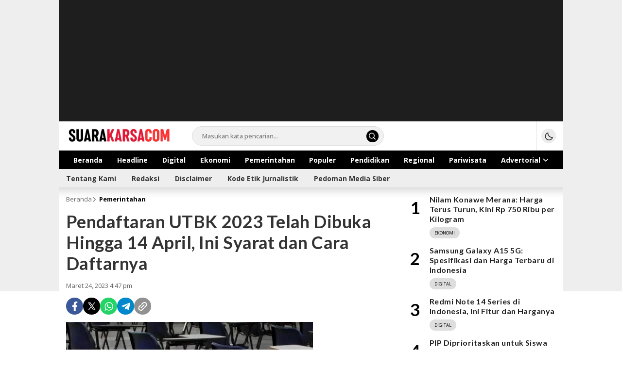

--- FILE ---
content_type: text/html; charset=UTF-8
request_url: https://suarakarsa.com/utbk-2023-telah-dibuka-ini-syarat-dan-cara-daftarnya/
body_size: 17730
content:
<!DOCTYPE html>
<html lang="id">
<head>
<meta charset="UTF-8">
<meta name="viewport" content="width=device-width, initial-scale=1.0">
<meta name='robots' content='index, follow, max-image-preview:large, max-snippet:-1, max-video-preview:-1' />
	<style>img:is([sizes="auto" i], [sizes^="auto," i]) { contain-intrinsic-size: 3000px 1500px }</style>
	
	<!-- This site is optimized with the Yoast SEO plugin v26.6 - https://yoast.com/wordpress/plugins/seo/ -->
	<title>UTBK 2023 Telah Dibuka, Ini Syarat dan Cara Daftarnya</title>
	<meta name="description" content="Jadwal pendaftaran UTBK SNBT 2023 ini sudah resmi dibuka pada tanggal 23 Maret 2023 dan akan berakhir pada tanggal 14 April 2023." />
	<link rel="canonical" href="https://suarakarsa.com/utbk-2023-telah-dibuka-ini-syarat-dan-cara-daftarnya/" />
	<meta property="og:locale" content="id_ID" />
	<meta property="og:type" content="article" />
	<meta property="og:title" content="UTBK 2023 Telah Dibuka, Ini Syarat dan Cara Daftarnya" />
	<meta property="og:description" content="Jadwal pendaftaran UTBK SNBT 2023 ini sudah resmi dibuka pada tanggal 23 Maret 2023 dan akan berakhir pada tanggal 14 April 2023." />
	<meta property="og:url" content="https://suarakarsa.com/utbk-2023-telah-dibuka-ini-syarat-dan-cara-daftarnya/" />
	<meta property="og:site_name" content="suarakarsa.com" />
	<meta property="article:published_time" content="2023-03-24T09:47:24+00:00" />
	<meta property="article:modified_time" content="2024-04-02T08:56:15+00:00" />
	<meta property="og:image" content="https://suarakarsa.com/wp-content/uploads/2023/03/Pendaftaran-UTBK-2023.jpg" />
	<meta property="og:image:width" content="508" />
	<meta property="og:image:height" content="487" />
	<meta property="og:image:type" content="image/jpeg" />
	<meta name="author" content="Nurul Marta Nofiyatma" />
	<meta name="twitter:card" content="summary_large_image" />
	<meta name="twitter:label1" content="Ditulis oleh" />
	<meta name="twitter:data1" content="Nurul Marta Nofiyatma" />
	<meta name="twitter:label2" content="Estimasi waktu membaca" />
	<meta name="twitter:data2" content="3 menit" />
	<script type="application/ld+json" class="yoast-schema-graph">{"@context":"https://schema.org","@graph":[{"@type":"Article","@id":"https://suarakarsa.com/utbk-2023-telah-dibuka-ini-syarat-dan-cara-daftarnya/#article","isPartOf":{"@id":"https://suarakarsa.com/utbk-2023-telah-dibuka-ini-syarat-dan-cara-daftarnya/"},"author":{"name":"Nurul Marta Nofiyatma","@id":"https://suarakarsa.com/#/schema/person/487775eea476b3f12d481b7ce9d3d58b"},"headline":"Pendaftaran UTBK 2023 Telah Dibuka Hingga 14 April, Ini Syarat dan Cara Daftarnya","datePublished":"2023-03-24T09:47:24+00:00","dateModified":"2024-04-02T08:56:15+00:00","mainEntityOfPage":{"@id":"https://suarakarsa.com/utbk-2023-telah-dibuka-ini-syarat-dan-cara-daftarnya/"},"wordCount":473,"commentCount":0,"publisher":{"@id":"https://suarakarsa.com/#organization"},"image":{"@id":"https://suarakarsa.com/utbk-2023-telah-dibuka-ini-syarat-dan-cara-daftarnya/#primaryimage"},"thumbnailUrl":"https://i0.wp.com/suarakarsa.com/wp-content/uploads/2023/03/Pendaftaran-UTBK-2023.jpg?fit=508%2C487&ssl=1","keywords":["Jadwal SNMPTN 2023","Jadwal SNPMB 2023","lifestyle","Pendaftaran UTBK 2023","Penerimaan Mahasiswa Baru","Pengumuman","sekolah","Seleksi Perguruan Tinggi","SNBT 2023","snmptn 2023","SNPMB 2023","tips","Tutorial","UTBK 2023","Viral"],"articleSection":["Pemerintahan"],"inLanguage":"id","potentialAction":[{"@type":"CommentAction","name":"Comment","target":["https://suarakarsa.com/utbk-2023-telah-dibuka-ini-syarat-dan-cara-daftarnya/#respond"]}]},{"@type":"WebPage","@id":"https://suarakarsa.com/utbk-2023-telah-dibuka-ini-syarat-dan-cara-daftarnya/","url":"https://suarakarsa.com/utbk-2023-telah-dibuka-ini-syarat-dan-cara-daftarnya/","name":"UTBK 2023 Telah Dibuka, Ini Syarat dan Cara Daftarnya","isPartOf":{"@id":"https://suarakarsa.com/#website"},"primaryImageOfPage":{"@id":"https://suarakarsa.com/utbk-2023-telah-dibuka-ini-syarat-dan-cara-daftarnya/#primaryimage"},"image":{"@id":"https://suarakarsa.com/utbk-2023-telah-dibuka-ini-syarat-dan-cara-daftarnya/#primaryimage"},"thumbnailUrl":"https://i0.wp.com/suarakarsa.com/wp-content/uploads/2023/03/Pendaftaran-UTBK-2023.jpg?fit=508%2C487&ssl=1","datePublished":"2023-03-24T09:47:24+00:00","dateModified":"2024-04-02T08:56:15+00:00","description":"Jadwal pendaftaran UTBK SNBT 2023 ini sudah resmi dibuka pada tanggal 23 Maret 2023 dan akan berakhir pada tanggal 14 April 2023.","breadcrumb":{"@id":"https://suarakarsa.com/utbk-2023-telah-dibuka-ini-syarat-dan-cara-daftarnya/#breadcrumb"},"inLanguage":"id","potentialAction":[{"@type":"ReadAction","target":["https://suarakarsa.com/utbk-2023-telah-dibuka-ini-syarat-dan-cara-daftarnya/"]}]},{"@type":"ImageObject","inLanguage":"id","@id":"https://suarakarsa.com/utbk-2023-telah-dibuka-ini-syarat-dan-cara-daftarnya/#primaryimage","url":"https://i0.wp.com/suarakarsa.com/wp-content/uploads/2023/03/Pendaftaran-UTBK-2023.jpg?fit=508%2C487&ssl=1","contentUrl":"https://i0.wp.com/suarakarsa.com/wp-content/uploads/2023/03/Pendaftaran-UTBK-2023.jpg?fit=508%2C487&ssl=1","width":508,"height":487,"caption":"Pendaftaran UTBK 2023 (Foto:Canva)"},{"@type":"BreadcrumbList","@id":"https://suarakarsa.com/utbk-2023-telah-dibuka-ini-syarat-dan-cara-daftarnya/#breadcrumb","itemListElement":[{"@type":"ListItem","position":1,"name":"Beranda","item":"https://suarakarsa.com/"},{"@type":"ListItem","position":2,"name":"Pendaftaran UTBK 2023 Telah Dibuka Hingga 14 April, Ini Syarat dan Cara Daftarnya"}]},{"@type":"WebSite","@id":"https://suarakarsa.com/#website","url":"https://suarakarsa.com/","name":"suarakarsa.com","description":"Informasi terpercaya","publisher":{"@id":"https://suarakarsa.com/#organization"},"potentialAction":[{"@type":"SearchAction","target":{"@type":"EntryPoint","urlTemplate":"https://suarakarsa.com/?s={search_term_string}"},"query-input":{"@type":"PropertyValueSpecification","valueRequired":true,"valueName":"search_term_string"}}],"inLanguage":"id"},{"@type":"Organization","@id":"https://suarakarsa.com/#organization","name":"suarakarsa.com","url":"https://suarakarsa.com/","logo":{"@type":"ImageObject","inLanguage":"id","@id":"https://suarakarsa.com/#/schema/logo/image/","url":"","contentUrl":"","caption":"suarakarsa.com"},"image":{"@id":"https://suarakarsa.com/#/schema/logo/image/"}},{"@type":"Person","@id":"https://suarakarsa.com/#/schema/person/487775eea476b3f12d481b7ce9d3d58b","name":"Nurul Marta Nofiyatma","image":{"@type":"ImageObject","inLanguage":"id","@id":"https://suarakarsa.com/#/schema/person/image/","url":"https://secure.gravatar.com/avatar/41c9be1b9876afe3ac11472c47e78ded?s=96&d=mm&r=g","contentUrl":"https://secure.gravatar.com/avatar/41c9be1b9876afe3ac11472c47e78ded?s=96&d=mm&r=g","caption":"Nurul Marta Nofiyatma"},"url":"https://suarakarsa.com/author/nurulmarta/"}]}</script>
	<!-- / Yoast SEO plugin. -->


<link rel='dns-prefetch' href='//stats.wp.com' />
<link rel='dns-prefetch' href='//fonts.googleapis.com' />
<link rel='preconnect' href='//i0.wp.com' />
<link rel='preconnect' href='//c0.wp.com' />
<link rel="alternate" type="application/rss+xml" title="suarakarsa.com &raquo; Feed" href="https://suarakarsa.com/feed/" />
<link rel="alternate" type="application/rss+xml" title="suarakarsa.com &raquo; Umpan Komentar" href="https://suarakarsa.com/comments/feed/" />
<link rel="alternate" type="application/rss+xml" title="suarakarsa.com &raquo; Pendaftaran UTBK 2023 Telah Dibuka Hingga 14 April, Ini Syarat dan Cara Daftarnya Umpan Komentar" href="https://suarakarsa.com/utbk-2023-telah-dibuka-ini-syarat-dan-cara-daftarnya/feed/" />

<link rel='stylesheet' id='jetpack_related-posts-css' href='https://c0.wp.com/p/jetpack/15.3.1/modules/related-posts/related-posts.css' media='all' />
<link rel='stylesheet' id='wp-block-library-css' href='https://c0.wp.com/c/6.7.4/wp-includes/css/dist/block-library/style.min.css' media='all' async='async' />
<style id='wp-block-library-theme-inline-css'>
.wp-block-audio :where(figcaption){color:#555;font-size:13px;text-align:center}.is-dark-theme .wp-block-audio :where(figcaption){color:#ffffffa6}.wp-block-audio{margin:0 0 1em}.wp-block-code{border:1px solid #ccc;border-radius:4px;font-family:Menlo,Consolas,monaco,monospace;padding:.8em 1em}.wp-block-embed :where(figcaption){color:#555;font-size:13px;text-align:center}.is-dark-theme .wp-block-embed :where(figcaption){color:#ffffffa6}.wp-block-embed{margin:0 0 1em}.blocks-gallery-caption{color:#555;font-size:13px;text-align:center}.is-dark-theme .blocks-gallery-caption{color:#ffffffa6}:root :where(.wp-block-image figcaption){color:#555;font-size:13px;text-align:center}.is-dark-theme :root :where(.wp-block-image figcaption){color:#ffffffa6}.wp-block-image{margin:0 0 1em}.wp-block-pullquote{border-bottom:4px solid;border-top:4px solid;color:currentColor;margin-bottom:1.75em}.wp-block-pullquote cite,.wp-block-pullquote footer,.wp-block-pullquote__citation{color:currentColor;font-size:.8125em;font-style:normal;text-transform:uppercase}.wp-block-quote{border-left:.25em solid;margin:0 0 1.75em;padding-left:1em}.wp-block-quote cite,.wp-block-quote footer{color:currentColor;font-size:.8125em;font-style:normal;position:relative}.wp-block-quote:where(.has-text-align-right){border-left:none;border-right:.25em solid;padding-left:0;padding-right:1em}.wp-block-quote:where(.has-text-align-center){border:none;padding-left:0}.wp-block-quote.is-large,.wp-block-quote.is-style-large,.wp-block-quote:where(.is-style-plain){border:none}.wp-block-search .wp-block-search__label{font-weight:700}.wp-block-search__button{border:1px solid #ccc;padding:.375em .625em}:where(.wp-block-group.has-background){padding:1.25em 2.375em}.wp-block-separator.has-css-opacity{opacity:.4}.wp-block-separator{border:none;border-bottom:2px solid;margin-left:auto;margin-right:auto}.wp-block-separator.has-alpha-channel-opacity{opacity:1}.wp-block-separator:not(.is-style-wide):not(.is-style-dots){width:100px}.wp-block-separator.has-background:not(.is-style-dots){border-bottom:none;height:1px}.wp-block-separator.has-background:not(.is-style-wide):not(.is-style-dots){height:2px}.wp-block-table{margin:0 0 1em}.wp-block-table td,.wp-block-table th{word-break:normal}.wp-block-table :where(figcaption){color:#555;font-size:13px;text-align:center}.is-dark-theme .wp-block-table :where(figcaption){color:#ffffffa6}.wp-block-video :where(figcaption){color:#555;font-size:13px;text-align:center}.is-dark-theme .wp-block-video :where(figcaption){color:#ffffffa6}.wp-block-video{margin:0 0 1em}:root :where(.wp-block-template-part.has-background){margin-bottom:0;margin-top:0;padding:1.25em 2.375em}
</style>
<link rel='stylesheet' id='mediaelement-css' href='https://c0.wp.com/c/6.7.4/wp-includes/js/mediaelement/mediaelementplayer-legacy.min.css' media='all' />
<link rel='stylesheet' id='wp-mediaelement-css' href='https://c0.wp.com/c/6.7.4/wp-includes/js/mediaelement/wp-mediaelement.min.css' media='all' />
<style id='jetpack-sharing-buttons-style-inline-css'>
.jetpack-sharing-buttons__services-list{display:flex;flex-direction:row;flex-wrap:wrap;gap:0;list-style-type:none;margin:5px;padding:0}.jetpack-sharing-buttons__services-list.has-small-icon-size{font-size:12px}.jetpack-sharing-buttons__services-list.has-normal-icon-size{font-size:16px}.jetpack-sharing-buttons__services-list.has-large-icon-size{font-size:24px}.jetpack-sharing-buttons__services-list.has-huge-icon-size{font-size:36px}@media print{.jetpack-sharing-buttons__services-list{display:none!important}}.editor-styles-wrapper .wp-block-jetpack-sharing-buttons{gap:0;padding-inline-start:0}ul.jetpack-sharing-buttons__services-list.has-background{padding:1.25em 2.375em}
</style>
<style id='classic-theme-styles-inline-css'>
/*! This file is auto-generated */
.wp-block-button__link{color:#fff;background-color:#32373c;border-radius:9999px;box-shadow:none;text-decoration:none;padding:calc(.667em + 2px) calc(1.333em + 2px);font-size:1.125em}.wp-block-file__button{background:#32373c;color:#fff;text-decoration:none}
</style>
<style id='global-styles-inline-css'>
:root{--wp--preset--aspect-ratio--square: 1;--wp--preset--aspect-ratio--4-3: 4/3;--wp--preset--aspect-ratio--3-4: 3/4;--wp--preset--aspect-ratio--3-2: 3/2;--wp--preset--aspect-ratio--2-3: 2/3;--wp--preset--aspect-ratio--16-9: 16/9;--wp--preset--aspect-ratio--9-16: 9/16;--wp--preset--color--black: #000000;--wp--preset--color--cyan-bluish-gray: #abb8c3;--wp--preset--color--white: #ffffff;--wp--preset--color--pale-pink: #f78da7;--wp--preset--color--vivid-red: #cf2e2e;--wp--preset--color--luminous-vivid-orange: #ff6900;--wp--preset--color--luminous-vivid-amber: #fcb900;--wp--preset--color--light-green-cyan: #7bdcb5;--wp--preset--color--vivid-green-cyan: #00d084;--wp--preset--color--pale-cyan-blue: #8ed1fc;--wp--preset--color--vivid-cyan-blue: #0693e3;--wp--preset--color--vivid-purple: #9b51e0;--wp--preset--gradient--vivid-cyan-blue-to-vivid-purple: linear-gradient(135deg,rgba(6,147,227,1) 0%,rgb(155,81,224) 100%);--wp--preset--gradient--light-green-cyan-to-vivid-green-cyan: linear-gradient(135deg,rgb(122,220,180) 0%,rgb(0,208,130) 100%);--wp--preset--gradient--luminous-vivid-amber-to-luminous-vivid-orange: linear-gradient(135deg,rgba(252,185,0,1) 0%,rgba(255,105,0,1) 100%);--wp--preset--gradient--luminous-vivid-orange-to-vivid-red: linear-gradient(135deg,rgba(255,105,0,1) 0%,rgb(207,46,46) 100%);--wp--preset--gradient--very-light-gray-to-cyan-bluish-gray: linear-gradient(135deg,rgb(238,238,238) 0%,rgb(169,184,195) 100%);--wp--preset--gradient--cool-to-warm-spectrum: linear-gradient(135deg,rgb(74,234,220) 0%,rgb(151,120,209) 20%,rgb(207,42,186) 40%,rgb(238,44,130) 60%,rgb(251,105,98) 80%,rgb(254,248,76) 100%);--wp--preset--gradient--blush-light-purple: linear-gradient(135deg,rgb(255,206,236) 0%,rgb(152,150,240) 100%);--wp--preset--gradient--blush-bordeaux: linear-gradient(135deg,rgb(254,205,165) 0%,rgb(254,45,45) 50%,rgb(107,0,62) 100%);--wp--preset--gradient--luminous-dusk: linear-gradient(135deg,rgb(255,203,112) 0%,rgb(199,81,192) 50%,rgb(65,88,208) 100%);--wp--preset--gradient--pale-ocean: linear-gradient(135deg,rgb(255,245,203) 0%,rgb(182,227,212) 50%,rgb(51,167,181) 100%);--wp--preset--gradient--electric-grass: linear-gradient(135deg,rgb(202,248,128) 0%,rgb(113,206,126) 100%);--wp--preset--gradient--midnight: linear-gradient(135deg,rgb(2,3,129) 0%,rgb(40,116,252) 100%);--wp--preset--font-size--small: 13px;--wp--preset--font-size--medium: 20px;--wp--preset--font-size--large: 36px;--wp--preset--font-size--x-large: 42px;--wp--preset--spacing--20: 0.44rem;--wp--preset--spacing--30: 0.67rem;--wp--preset--spacing--40: 1rem;--wp--preset--spacing--50: 1.5rem;--wp--preset--spacing--60: 2.25rem;--wp--preset--spacing--70: 3.38rem;--wp--preset--spacing--80: 5.06rem;--wp--preset--shadow--natural: 6px 6px 9px rgba(0, 0, 0, 0.2);--wp--preset--shadow--deep: 12px 12px 50px rgba(0, 0, 0, 0.4);--wp--preset--shadow--sharp: 6px 6px 0px rgba(0, 0, 0, 0.2);--wp--preset--shadow--outlined: 6px 6px 0px -3px rgba(255, 255, 255, 1), 6px 6px rgba(0, 0, 0, 1);--wp--preset--shadow--crisp: 6px 6px 0px rgba(0, 0, 0, 1);}:where(.is-layout-flex){gap: 0.5em;}:where(.is-layout-grid){gap: 0.5em;}body .is-layout-flex{display: flex;}.is-layout-flex{flex-wrap: wrap;align-items: center;}.is-layout-flex > :is(*, div){margin: 0;}body .is-layout-grid{display: grid;}.is-layout-grid > :is(*, div){margin: 0;}:where(.wp-block-columns.is-layout-flex){gap: 2em;}:where(.wp-block-columns.is-layout-grid){gap: 2em;}:where(.wp-block-post-template.is-layout-flex){gap: 1.25em;}:where(.wp-block-post-template.is-layout-grid){gap: 1.25em;}.has-black-color{color: var(--wp--preset--color--black) !important;}.has-cyan-bluish-gray-color{color: var(--wp--preset--color--cyan-bluish-gray) !important;}.has-white-color{color: var(--wp--preset--color--white) !important;}.has-pale-pink-color{color: var(--wp--preset--color--pale-pink) !important;}.has-vivid-red-color{color: var(--wp--preset--color--vivid-red) !important;}.has-luminous-vivid-orange-color{color: var(--wp--preset--color--luminous-vivid-orange) !important;}.has-luminous-vivid-amber-color{color: var(--wp--preset--color--luminous-vivid-amber) !important;}.has-light-green-cyan-color{color: var(--wp--preset--color--light-green-cyan) !important;}.has-vivid-green-cyan-color{color: var(--wp--preset--color--vivid-green-cyan) !important;}.has-pale-cyan-blue-color{color: var(--wp--preset--color--pale-cyan-blue) !important;}.has-vivid-cyan-blue-color{color: var(--wp--preset--color--vivid-cyan-blue) !important;}.has-vivid-purple-color{color: var(--wp--preset--color--vivid-purple) !important;}.has-black-background-color{background-color: var(--wp--preset--color--black) !important;}.has-cyan-bluish-gray-background-color{background-color: var(--wp--preset--color--cyan-bluish-gray) !important;}.has-white-background-color{background-color: var(--wp--preset--color--white) !important;}.has-pale-pink-background-color{background-color: var(--wp--preset--color--pale-pink) !important;}.has-vivid-red-background-color{background-color: var(--wp--preset--color--vivid-red) !important;}.has-luminous-vivid-orange-background-color{background-color: var(--wp--preset--color--luminous-vivid-orange) !important;}.has-luminous-vivid-amber-background-color{background-color: var(--wp--preset--color--luminous-vivid-amber) !important;}.has-light-green-cyan-background-color{background-color: var(--wp--preset--color--light-green-cyan) !important;}.has-vivid-green-cyan-background-color{background-color: var(--wp--preset--color--vivid-green-cyan) !important;}.has-pale-cyan-blue-background-color{background-color: var(--wp--preset--color--pale-cyan-blue) !important;}.has-vivid-cyan-blue-background-color{background-color: var(--wp--preset--color--vivid-cyan-blue) !important;}.has-vivid-purple-background-color{background-color: var(--wp--preset--color--vivid-purple) !important;}.has-black-border-color{border-color: var(--wp--preset--color--black) !important;}.has-cyan-bluish-gray-border-color{border-color: var(--wp--preset--color--cyan-bluish-gray) !important;}.has-white-border-color{border-color: var(--wp--preset--color--white) !important;}.has-pale-pink-border-color{border-color: var(--wp--preset--color--pale-pink) !important;}.has-vivid-red-border-color{border-color: var(--wp--preset--color--vivid-red) !important;}.has-luminous-vivid-orange-border-color{border-color: var(--wp--preset--color--luminous-vivid-orange) !important;}.has-luminous-vivid-amber-border-color{border-color: var(--wp--preset--color--luminous-vivid-amber) !important;}.has-light-green-cyan-border-color{border-color: var(--wp--preset--color--light-green-cyan) !important;}.has-vivid-green-cyan-border-color{border-color: var(--wp--preset--color--vivid-green-cyan) !important;}.has-pale-cyan-blue-border-color{border-color: var(--wp--preset--color--pale-cyan-blue) !important;}.has-vivid-cyan-blue-border-color{border-color: var(--wp--preset--color--vivid-cyan-blue) !important;}.has-vivid-purple-border-color{border-color: var(--wp--preset--color--vivid-purple) !important;}.has-vivid-cyan-blue-to-vivid-purple-gradient-background{background: var(--wp--preset--gradient--vivid-cyan-blue-to-vivid-purple) !important;}.has-light-green-cyan-to-vivid-green-cyan-gradient-background{background: var(--wp--preset--gradient--light-green-cyan-to-vivid-green-cyan) !important;}.has-luminous-vivid-amber-to-luminous-vivid-orange-gradient-background{background: var(--wp--preset--gradient--luminous-vivid-amber-to-luminous-vivid-orange) !important;}.has-luminous-vivid-orange-to-vivid-red-gradient-background{background: var(--wp--preset--gradient--luminous-vivid-orange-to-vivid-red) !important;}.has-very-light-gray-to-cyan-bluish-gray-gradient-background{background: var(--wp--preset--gradient--very-light-gray-to-cyan-bluish-gray) !important;}.has-cool-to-warm-spectrum-gradient-background{background: var(--wp--preset--gradient--cool-to-warm-spectrum) !important;}.has-blush-light-purple-gradient-background{background: var(--wp--preset--gradient--blush-light-purple) !important;}.has-blush-bordeaux-gradient-background{background: var(--wp--preset--gradient--blush-bordeaux) !important;}.has-luminous-dusk-gradient-background{background: var(--wp--preset--gradient--luminous-dusk) !important;}.has-pale-ocean-gradient-background{background: var(--wp--preset--gradient--pale-ocean) !important;}.has-electric-grass-gradient-background{background: var(--wp--preset--gradient--electric-grass) !important;}.has-midnight-gradient-background{background: var(--wp--preset--gradient--midnight) !important;}.has-small-font-size{font-size: var(--wp--preset--font-size--small) !important;}.has-medium-font-size{font-size: var(--wp--preset--font-size--medium) !important;}.has-large-font-size{font-size: var(--wp--preset--font-size--large) !important;}.has-x-large-font-size{font-size: var(--wp--preset--font-size--x-large) !important;}
:where(.wp-block-post-template.is-layout-flex){gap: 1.25em;}:where(.wp-block-post-template.is-layout-grid){gap: 1.25em;}
:where(.wp-block-columns.is-layout-flex){gap: 2em;}:where(.wp-block-columns.is-layout-grid){gap: 2em;}
:root :where(.wp-block-pullquote){font-size: 1.5em;line-height: 1.6;}
</style>
<link rel='stylesheet' id='gn-frontend-gnfollow-style-css' href='https://suarakarsa.com/wp-content/plugins/gn-publisher/assets/css/gn-frontend-gnfollow.min.css?ver=1.5.20' media='all' />
<link rel='stylesheet' id='sfly-tbgrdr-css-css' href='https://suarakarsa.com/wp-content/plugins/thumbnail-grid/css/thumbnailgrid.css?ver=6.7.4' media='all' />
<link rel='stylesheet' id='jetpack-instant-search-css' href='https://suarakarsa.com/wp-content/plugins/jetpack/jetpack_vendor/automattic/jetpack-search/build/instant-search/jp-search.chunk-main-payload.css?minify=false&#038;ver=a9cf87fff4e38de9bc98' media='all' />
<link rel='stylesheet' id='normalize-css' href='https://suarakarsa.com/wp-content/themes/satuwp/assets/css/normalize.css?ver=1.0.2' media='all' async='async' />
<link rel='stylesheet' id='open-css' href='https://fonts.googleapis.com/css2?family=Open+Sans%3Aital%2Cwght%400%2C300..800%3B1%2C300..800&#038;display=swap&#038;ver=1.0.2' media='all' />
<link rel='stylesheet' id='lato-css' href='https://fonts.googleapis.com/css2?family=Lato%3Aital%2Cwght%400%2C100%3B0%2C300%3B0%2C400%3B0%2C700%3B0%2C900%3B1%2C100%3B1%2C300%3B1%2C400%3B1%2C700%3B1%2C900&#038;display=swap&#038;ver=1.0.2' media='all' />
<link rel='stylesheet' id='slick-css' href='https://suarakarsa.com/wp-content/themes/satuwp/assets/css/slick.min.css?ver=6.7.4' media='all' />
<link rel='stylesheet' id='cssdesktop-css' href='https://suarakarsa.com/wp-content/themes/satuwp/assets/css/style-desktop.css?ver=1.0.2' media='all' async='async' />
<link rel='stylesheet' id='menu-image-css' href='https://suarakarsa.com/wp-content/themes/satuwp/inc/menu-image/includes/css/menu-image.css?ver=2.9.5' media='all' async='async' />
<link rel='stylesheet' id='__EPYT__style-css' href='https://suarakarsa.com/wp-content/plugins/youtube-embed-plus/styles/ytprefs.min.css?ver=14.2.1.3' media='all' />
<style id='__EPYT__style-inline-css'>

                .epyt-gallery-thumb {
                        width: 33.333%;
                }
                
                         @media (min-width:0px) and (max-width: 767px) {
                            .epyt-gallery-rowbreak {
                                display: none;
                            }
                            .epyt-gallery-allthumbs[class*="epyt-cols"] .epyt-gallery-thumb {
                                width: 100% !important;
                            }
                          }
</style>
<script id="jetpack_related-posts-js-extra">
var related_posts_js_options = {"post_heading":"h4"};
</script>
<script src="https://c0.wp.com/p/jetpack/15.3.1/_inc/build/related-posts/related-posts.min.js" id="jetpack_related-posts-js"></script>
<script src="https://c0.wp.com/c/6.7.4/wp-includes/js/jquery/jquery.min.js" id="jquery-core-js"></script>
<script src="https://c0.wp.com/c/6.7.4/wp-includes/js/jquery/jquery-migrate.min.js" id="jquery-migrate-js"></script>
<script id="__ytprefs__-js-extra">
var _EPYT_ = {"ajaxurl":"https:\/\/suarakarsa.com\/wp-admin\/admin-ajax.php","security":"c4b18ff0bf","gallery_scrolloffset":"20","eppathtoscripts":"https:\/\/suarakarsa.com\/wp-content\/plugins\/youtube-embed-plus\/scripts\/","eppath":"https:\/\/suarakarsa.com\/wp-content\/plugins\/youtube-embed-plus\/","epresponsiveselector":"[\"iframe.__youtube_prefs__\",\"iframe[src*='youtube.com']\",\"iframe[src*='youtube-nocookie.com']\",\"iframe[data-ep-src*='youtube.com']\",\"iframe[data-ep-src*='youtube-nocookie.com']\",\"iframe[data-ep-gallerysrc*='youtube.com']\"]","epdovol":"1","version":"14.2.1.3","evselector":"iframe.__youtube_prefs__[src], iframe[src*=\"youtube.com\/embed\/\"], iframe[src*=\"youtube-nocookie.com\/embed\/\"]","ajax_compat":"","maxres_facade":"eager","ytapi_load":"light","pause_others":"","stopMobileBuffer":"1","facade_mode":"","not_live_on_channel":"","vi_active":"","vi_js_posttypes":[]};
</script>
<script src="https://suarakarsa.com/wp-content/plugins/youtube-embed-plus/scripts/ytprefs.min.js?ver=14.2.1.3" id="__ytprefs__-js"></script>
<link rel="https://api.w.org/" href="https://suarakarsa.com/wp-json/" /><link rel="alternate" title="JSON" type="application/json" href="https://suarakarsa.com/wp-json/wp/v2/posts/5448" /><link rel="EditURI" type="application/rsd+xml" title="RSD" href="https://suarakarsa.com/xmlrpc.php?rsd" />
<meta name="generator" content="WordPress 6.7.4" />
<link rel='shortlink' href='https://suarakarsa.com/?p=5448' />
		<!-- Custom Logo: hide header text -->
		<style id="custom-logo-css">
			.brand-title, .brand-description {
				position: absolute;
				clip: rect(1px, 1px, 1px, 1px);
			}
		</style>
		<link rel="alternate" title="oEmbed (JSON)" type="application/json+oembed" href="https://suarakarsa.com/wp-json/oembed/1.0/embed?url=https%3A%2F%2Fsuarakarsa.com%2Futbk-2023-telah-dibuka-ini-syarat-dan-cara-daftarnya%2F" />
<link rel="alternate" title="oEmbed (XML)" type="text/xml+oembed" href="https://suarakarsa.com/wp-json/oembed/1.0/embed?url=https%3A%2F%2Fsuarakarsa.com%2Futbk-2023-telah-dibuka-ini-syarat-dan-cara-daftarnya%2F&#038;format=xml" />
	<style>img#wpstats{display:none}</style>
		<style type="text/css" id="custom-theme-css">
:root {
  --primary: #000000;
  --trprimary: #00000021;
  --active: #cc1c1c;

  --widthparallaxmobile: 300px;

}
</style>
<link rel="icon" href="https://i0.wp.com/suarakarsa.com/wp-content/uploads/2025/01/cropped-Suarakarsa-Logo-Ikon.png?fit=32%2C32&#038;ssl=1" sizes="32x32" />
<link rel="icon" href="https://i0.wp.com/suarakarsa.com/wp-content/uploads/2025/01/cropped-Suarakarsa-Logo-Ikon.png?fit=192%2C192&#038;ssl=1" sizes="192x192" />
<link rel="apple-touch-icon" href="https://i0.wp.com/suarakarsa.com/wp-content/uploads/2025/01/cropped-Suarakarsa-Logo-Ikon.png?fit=180%2C180&#038;ssl=1" />
<meta name="msapplication-TileImage" content="https://i0.wp.com/suarakarsa.com/wp-content/uploads/2025/01/cropped-Suarakarsa-Logo-Ikon.png?fit=270%2C270&#038;ssl=1" />
<link rel="profile" href="https://gmpg.org/xfn/11" />
</head>
        <body class="post-template-default single single-post postid-5448 single-format-standard wp-custom-logo wp-embed-responsive category-pemerintahan desktop jps-theme-satuwp" >
        <div class="content">
	<div class="billboard parallax">
		<div class="container">
			<div class="parallax-box">
				<div class="widget_text widget"><script async src="https://pagead2.googlesyndication.com/pagead/js/adsbygoogle.js?client=ca-pub-6966437360432738"
     crossorigin="anonymous"></script>
<!-- Head -->
<ins class="adsbygoogle"
     style="display:block"
     data-ad-client="ca-pub-6966437360432738"
     data-ad-slot="3778559600"
     data-ad-format="auto"
     data-full-width-responsive="true"></ins>
<script>
     (adsbygoogle = window.adsbygoogle || []).push({});
</script></div>	
			</div>
		</div>
	</div>
	<header class="header">
	<div class="container">
		<div class="header-row">
			<div class="header-left">
				<div class="header-brand">
					<a href="https://suarakarsa.com/" class="brand-link" rel="home"><img width="288" height="50" src="https://i0.wp.com/suarakarsa.com/wp-content/uploads/2025/01/cropped-sk.png?fit=288%2C50&amp;ssl=1" class="brand-logo logo-light" alt="suarakarsa.com" decoding="async" srcset="https://i0.wp.com/suarakarsa.com/wp-content/uploads/2025/01/cropped-sk.png?w=288&amp;ssl=1 288w, https://i0.wp.com/suarakarsa.com/wp-content/uploads/2025/01/cropped-sk.png?resize=24%2C4&amp;ssl=1 24w, https://i0.wp.com/suarakarsa.com/wp-content/uploads/2025/01/cropped-sk.png?resize=36%2C6&amp;ssl=1 36w, https://i0.wp.com/suarakarsa.com/wp-content/uploads/2025/01/cropped-sk.png?resize=48%2C8&amp;ssl=1 48w" sizes="(max-width: 288px) 100vw, 288px" /></a><a href="https://suarakarsa.com/" class="brand-link" aria-label="logo darkmode" rel="home" aria-current="page"><img class="logo-darkmode" src="https://suarakarsa.com/wp-content/uploads/2025/01/cropped-sk.png" alt="suarakarsa.com"></a><p class="brand-title"><a href="https://suarakarsa.com/" rel="home">suarakarsa.com</a></p><p class="brand-description">Informasi terpercaya</p>				</div>
				<div class="header-search">
					<form class="header-search-form" method="get" action="https://suarakarsa.com/">
						<div class="header-search-wrapper">
							<input  class="header-input-search" type="text" name="s" placeholder="Masukan kata pencarian..." value="" maxlength="50" autocomplete="off">
							<input type="hidden" name="post_type" value="post" />
							<button type="submit" class="btn-search" aria-label="search">
								<svg stroke="currentColor" width="24px" height="24px" viewBox="0 0 24 24" version="1.1" xmlns="http://www.w3.org/2000/svg" xmlns:xlink="http://www.w3.org/1999/xlink">
								    <g id="search" stroke="none" stroke-width="1" fill="none" fill-rule="evenodd" stroke-linecap="round" stroke-linejoin="round">
								        <g transform="translate(3.000000, 3.000000)" stroke="currentColor" stroke-width="2">
								            <circle id="Oval" cx="7.5" cy="7.5" r="7.5"></circle>
								            <path d="M18,18 L12.8,12.8" id="Shape"></path>
								        </g>
								    </g>
								</svg>
							</button>
						</div>
					</form>
				</div>
			</div>
			<div class="header-right">
								<div class="header-mode">
					<button class="mode" aria-label="Dark Mode">
						<svg class="dark" fill="currentColor" xmlns="http://www.w3.org/2000/svg" height="24" viewBox="0 -960 960 960" width="24"><path d="M524-40q-84 0-157.5-32t-128-86.5Q184-213 152-286.5T120-444q0-146 93-257.5T450-840q-18 99 11 193.5T561-481q71 71 165.5 100T920-370q-26 144-138 237T524-40Zm0-80q88 0 163-44t118-121q-86-8-163-43.5T504-425q-61-61-97-138t-43-163q-77 43-120.5 118.5T200-444q0 135 94.5 229.5T524-120Zm-20-305Z"></path></svg>
						<svg class="light" fill="currentColor" xmlns="http://www.w3.org/2000/svg" height="24" viewBox="0 -960 960 960" width="24"><path d="M480-360q50 0 85-35t35-85q0-50-35-85t-85-35q-50 0-85 35t-35 85q0 50 35 85t85 35Zm0 80q-83 0-141.5-58.5T280-480q0-83 58.5-141.5T480-680q83 0 141.5 58.5T680-480q0 83-58.5 141.5T480-280ZM80-440q-17 0-28.5-11.5T40-480q0-17 11.5-28.5T80-520h80q17 0 28.5 11.5T200-480q0 17-11.5 28.5T160-440H80Zm720 0q-17 0-28.5-11.5T760-480q0-17 11.5-28.5T800-520h80q17 0 28.5 11.5T920-480q0 17-11.5 28.5T880-440h-80ZM480-760q-17 0-28.5-11.5T440-800v-80q0-17 11.5-28.5T480-920q17 0 28.5 11.5T520-880v80q0 17-11.5 28.5T480-760Zm0 720q-17 0-28.5-11.5T440-80v-80q0-17 11.5-28.5T480-200q17 0 28.5 11.5T520-160v80q0 17-11.5 28.5T480-40ZM226-678l-43-42q-12-11-11.5-28t11.5-29q12-12 29-12t28 12l42 43q11 12 11 28t-11 28q-11 12-27.5 11.5T226-678Zm494 495-42-43q-11-12-11-28.5t11-27.5q11-12 27.5-11.5T734-282l43 42q12 11 11.5 28T777-183q-12 12-29 12t-28-12Zm-42-495q-12-11-11.5-27.5T678-734l42-43q11-12 28-11.5t29 11.5q12 12 12 29t-12 28l-43 42q-12 11-28 11t-28-11ZM183-183q-12-12-12-29t12-28l43-42q12-11 28.5-11t27.5 11q12 11 11.5 27.5T282-226l-42 43q-11 12-28 11.5T183-183Zm297-297Z"></path></svg>
					</button>
				</div>
			</div>
		</div>
	</div>
</header>
<nav class="navigation">
			<div class="primary-menu">
			<div class="container">
				<nav class="menu-utama-container"><ul id = "menu-utama" class = "widget LinkList"><li id="menu-item-2899" class="menu-item menu-item-type-custom menu-item-object-custom menu-item-home menu-item-2899"><a href="https://suarakarsa.com" class="menu-image-title-after"><span class="menu-image-title-after menu-image-title">Beranda</span></a></li>
<li id="menu-item-12008" class="menu-item menu-item-type-taxonomy menu-item-object-category menu-item-12008"><a href="https://suarakarsa.com/category/headline/" class="menu-image-title-after"><span class="menu-image-title-after menu-image-title">Headline</span></a></li>
<li id="menu-item-10625" class="menu-item menu-item-type-taxonomy menu-item-object-category menu-item-10625"><a href="https://suarakarsa.com/category/digital/" class="menu-image-title-after"><span class="menu-image-title-after menu-image-title">Digital</span></a></li>
<li id="menu-item-10586" class="menu-item menu-item-type-taxonomy menu-item-object-category menu-item-10586"><a href="https://suarakarsa.com/category/ekonomi/" class="menu-image-title-after"><span class="menu-image-title-after menu-image-title">Ekonomi</span></a></li>
<li id="menu-item-10585" class="menu-item menu-item-type-taxonomy menu-item-object-category current-post-ancestor current-menu-parent current-post-parent menu-item-10585"><a href="https://suarakarsa.com/category/pemerintahan/" class="menu-image-title-after"><span class="menu-image-title-after menu-image-title">Pemerintahan</span></a></li>
<li id="menu-item-10588" class="menu-item menu-item-type-taxonomy menu-item-object-category menu-item-10588"><a href="https://suarakarsa.com/category/populer/" class="menu-image-title-after"><span class="menu-image-title-after menu-image-title">Populer</span></a></li>
<li id="menu-item-10589" class="menu-item menu-item-type-taxonomy menu-item-object-category menu-item-10589"><a href="https://suarakarsa.com/category/pendidikan/" class="menu-image-title-after"><span class="menu-image-title-after menu-image-title">Pendidikan</span></a></li>
<li id="menu-item-10602" class="menu-item menu-item-type-taxonomy menu-item-object-category menu-item-10602"><a href="https://suarakarsa.com/category/regional/" class="menu-image-title-after"><span class="menu-image-title-after menu-image-title">Regional</span></a></li>
<li id="menu-item-10590" class="menu-item menu-item-type-taxonomy menu-item-object-category menu-item-10590"><a href="https://suarakarsa.com/category/pariwisata/" class="menu-image-title-after"><span class="menu-image-title-after menu-image-title">Pariwisata</span></a></li>
<li id="menu-item-10587" class="menu-item menu-item-type-taxonomy menu-item-object-category menu-item-has-children menu-item-10587"><a href="https://suarakarsa.com/category/advertorial/" class="menu-image-title-after"><span class="menu-image-title-after menu-image-title">Advertorial</span></a>
<ul class="sub-menu">
	<li id="menu-item-10594" class="menu-item menu-item-type-taxonomy menu-item-object-category menu-item-10594"><a href="https://suarakarsa.com/category/advertorial/polbangtan-gowa/" class="menu-image-title-after"><span class="menu-image-title-after menu-image-title">Polbangtan Gowa</span></a></li>
	<li id="menu-item-10595" class="menu-item menu-item-type-taxonomy menu-item-object-category menu-item-10595"><a href="https://suarakarsa.com/category/advertorial/pemda-konawe/" class="menu-image-title-after"><span class="menu-image-title-after menu-image-title">Pemda Konawe</span></a></li>
	<li id="menu-item-10619" class="menu-item menu-item-type-taxonomy menu-item-object-category menu-item-10619"><a href="https://suarakarsa.com/category/advertorial/kementan/" class="menu-image-title-after"><span class="menu-image-title-after menu-image-title">Kementan</span></a></li>
</ul>
</li>
</ul></nav>			</div>
		</div>
				<div class="secondary-menu">
			<div class="container">
				<nav class="menu-footer-container"><ul id = "menu-footer" class = "widget LinkList"><li id="menu-item-2970" class="menu-item menu-item-type-post_type menu-item-object-page menu-item-2970"><a href="https://suarakarsa.com/tentangkami/" class="menu-image-title-after"><span class="menu-image-title-after menu-image-title">Tentang Kami</span></a></li>
<li id="menu-item-2930" class="menu-item menu-item-type-post_type menu-item-object-page menu-item-2930"><a href="https://suarakarsa.com/redaksi/" class="menu-image-title-after"><span class="menu-image-title-after menu-image-title">Redaksi</span></a></li>
<li id="menu-item-2960" class="menu-item menu-item-type-post_type menu-item-object-page menu-item-2960"><a href="https://suarakarsa.com/disclaimer/" class="menu-image-title-after"><span class="menu-image-title-after menu-image-title">Disclaimer</span></a></li>
<li id="menu-item-2961" class="menu-item menu-item-type-post_type menu-item-object-page menu-item-2961"><a href="https://suarakarsa.com/kodeetik/" class="menu-image-title-after"><span class="menu-image-title-after menu-image-title">Kode Etik Jurnalistik</span></a></li>
<li id="menu-item-2962" class="menu-item menu-item-type-post_type menu-item-object-page menu-item-2962"><a href="https://suarakarsa.com/pedoman/" class="menu-image-title-after"><span class="menu-image-title-after menu-image-title">Pedoman Media Siber</span></a></li>
</ul></nav>			</div>
		</div>
				<div class="container">
					</div>
	</nav>
<div class="main">
	<div class="container">
				<div class="article-row">
			<div class="article">
				<div class="article-wrapper">
					<div class="article-box">
						<div class="widget latest-area">
																							<div class="post-detail">
								    <div class="breadcrumbs">
								    	<ul>
								    		<li>
								    			<a href="https://suarakarsa.com">Beranda</a>
								    		</li>
								    		<li>
								    			<svg xmlns="http://www.w3.org/2000/svg" width="10" height="12" viewBox="0 0 10 12"><path d="M7.928 5.57L3.445 1.088a.306.306 0 0 0-.221-.096.305.305 0 0 0-.222.096l-.48.481a.305.305 0 0 0 0 .443l3.78 3.781-3.78 3.782a.305.305 0 0 0-.097.222c0 .083.032.156.096.221l.481.48a.304.304 0 0 0 .443 0l4.483-4.483a.304.304 0 0 0 0-.443z" fill="currentColor" fill-rule="evenodd"/></svg>
								    			<a href="https://suarakarsa.com/category/pemerintahan/">Pemerintahan</a>
								    		</li>
								    	</ul>
								    </div>
					    			<div class="post-header">
					    				<h1 class="post-title">Pendaftaran UTBK 2023 Telah Dibuka Hingga 14 April, Ini Syarat dan Cara Daftarnya</h1>
					    				<time class="post-time">Maret 24, 2023 4:47 pm</time>
					    				<div class="post-sub">
																						<div class="share">
	<div class="share-row">
		<div class="share-box">
			<ul>
								<li>
					<a aria-label="Facebook" href="https://web.facebook.com/sharer/sharer.php?u=https://suarakarsa.com/utbk-2023-telah-dibuka-ini-syarat-dan-cara-daftarnya/" class="facebook" target="_blank">
						<svg height="24" fill="currentColor" viewBox="0 0 512 512" width="24" xml:space="preserve" xmlns="http://www.w3.org/2000/svg" xmlns:xlink="http://www.w3.org/1999/xlink"><path d="M374.245,285.825l14.104,-91.961l-88.233,0l0,-59.677c0,-25.159 12.325,-49.682 51.845,-49.682l40.117,0l0,-78.291c0,0 -36.408,-6.214 -71.214,-6.214c-72.67,0 -120.165,44.042 -120.165,123.775l0,70.089l-80.777,0l0,91.961l80.777,0l0,222.31c16.197,2.542 32.798,3.865 49.709,3.865c16.911,0 33.512,-1.323 49.708,-3.865l0,-222.31l74.129,0Z"></path></svg>
					</a>
				</li>
				
						<li>
				<a aria-label="Twitter" href="https://twitter.com/intent/tweet?text=https://suarakarsa.com/utbk-2023-telah-dibuka-ini-syarat-dan-cara-daftarnya/" class="twitter" target="_blank">
						<svg xmlns="http://www.w3.org/2000/svg" width="16" height="16" viewBox="0 0 16 16" fill="none"><path d="M0.0551897 0L5.97805 8.73568L0 16H1.60552L6.70304 9.80469L10.9025 16H16L9.49765 6.40885L14.7708 0H13.1653L8.77266 5.33984L5.15271 0H0.0551897ZM2.51364 1.33333H4.48166L13.5415 14.6667H11.5735L2.51364 1.33333Z" fill="currentColor"></path></svg>
				</a>
			</li>
									<li>
				<a aria-label="WhatsApp" href="https://api.whatsapp.com/send/?text=Pendaftaran UTBK 2023 Telah Dibuka Hingga 14 April, Ini Syarat dan Cara Daftarnya | https://suarakarsa.com/utbk-2023-telah-dibuka-ini-syarat-dan-cara-daftarnya/" class="whatsapp" target="_blank">
						<svg height="24" fill="currentColor" viewBox="0 0 56.693 56.693" width="24" xml:space="preserve" xmlns="http://www.w3.org/2000/svg" xmlns:xlink="http://www.w3.org/1999/xlink"><g><path class="st0" d="M46.3802,10.7138c-4.6512-4.6565-10.8365-7.222-17.4266-7.2247c-13.5785,0-24.63,11.0506-24.6353,24.6333   c-0.0019,4.342,1.1325,8.58,3.2884,12.3159l-3.495,12.7657l13.0595-3.4257c3.5982,1.9626,7.6495,2.9971,11.7726,2.9985h0.01   c0.0008,0-0.0006,0,0.0002,0c13.5771,0,24.6293-11.0517,24.635-24.6347C53.5914,21.5595,51.0313,15.3701,46.3802,10.7138z    M28.9537,48.6163h-0.0083c-3.674-0.0014-7.2777-0.9886-10.4215-2.8541l-0.7476-0.4437l-7.7497,2.0328l2.0686-7.5558   l-0.4869-0.7748c-2.0496-3.26-3.1321-7.028-3.1305-10.8969c0.0044-11.2894,9.19-20.474,20.4842-20.474   c5.469,0.0017,10.6101,2.1344,14.476,6.0047c3.8658,3.8703,5.9936,9.0148,5.9914,14.4859   C49.4248,39.4307,40.2395,48.6163,28.9537,48.6163z"/><path class="st0" d="M40.1851,33.281c-0.6155-0.3081-3.6419-1.797-4.2061-2.0026c-0.5642-0.2054-0.9746-0.3081-1.3849,0.3081   c-0.4103,0.6161-1.59,2.0027-1.9491,2.4136c-0.359,0.4106-0.7182,0.4623-1.3336,0.1539c-0.6155-0.3081-2.5989-0.958-4.95-3.0551   c-1.83-1.6323-3.0653-3.6479-3.4245-4.2643c-0.359-0.6161-0.0382-0.9492,0.27-1.2562c0.2769-0.2759,0.6156-0.7189,0.9234-1.0784   c0.3077-0.3593,0.4103-0.6163,0.6155-1.0268c0.2052-0.4109,0.1027-0.7704-0.0513-1.0784   c-0.1539-0.3081-1.3849-3.3379-1.8978-4.5706c-0.4998-1.2001-1.0072-1.0375-1.3851-1.0566   c-0.3585-0.0179-0.7694-0.0216-1.1797-0.0216s-1.0773,0.1541-1.6414,0.7702c-0.5642,0.6163-2.1545,2.1056-2.1545,5.1351   c0,3.0299,2.2057,5.9569,2.5135,6.3676c0.3077,0.411,4.3405,6.6282,10.5153,9.2945c1.4686,0.6343,2.6152,1.013,3.5091,1.2966   c1.4746,0.4686,2.8165,0.4024,3.8771,0.2439c1.1827-0.1767,3.6419-1.489,4.1548-2.9267c0.513-1.438,0.513-2.6706,0.359-2.9272   C41.211,33.7433,40.8006,33.5892,40.1851,33.281z"/></g></svg>
				</a>
			</li>
									<li>
				<a aria-label="Telegram" href="https://t.me/share/url?url=https://suarakarsa.com/utbk-2023-telah-dibuka-ini-syarat-dan-cara-daftarnya/&text=Pendaftaran UTBK 2023 Telah Dibuka Hingga 14 April, Ini Syarat dan Cara Daftarnya" class="telegram" target="_blank">
						<svg height="24" version="1.1" viewBox="0 0 512 512" width="24" xml:space="preserve" xmlns="http://www.w3.org/2000/svg" xmlns:xlink="http://www.w3.org/1999/xlink"><g id="_x33_35-telegram"><g><g><path d="M484.689,98.231l-69.417,327.37c-5.237,23.105-18.895,28.854-38.304,17.972L271.2,365.631     l-51.034,49.086c-5.646,5.647-10.371,10.372-21.256,10.372l7.598-107.722L402.539,140.23c8.523-7.598-1.848-11.809-13.247-4.21     L146.95,288.614L42.619,255.96c-22.694-7.086-23.104-22.695,4.723-33.579L455.423,65.166     C474.316,58.081,490.85,69.375,484.689,98.231z" fill="currentColor"/></g></g></g></svg>
				</a>
			</li>
									<li>
				<a aria-label="Copylink" href="#!" class="copylink" data-url="https://suarakarsa.com/utbk-2023-telah-dibuka-ini-syarat-dan-cara-daftarnya/" data-title="URL Berhasil disalin">
				<svg width="19" height="19" viewBox="0 0 19 19" fill="none" xmlns="http://www.w3.org/2000/svg"><path d="m6.5 12.5 6-6M11.5 13.658l-2.567 2.567a4.353 4.353 0 0 1-7.433-3.08c0-1.154.459-2.262 1.275-3.078L5.342 7.5M13.658 11.5l2.567-2.567a4.354 4.354 0 1 0-6.158-6.158L7.5 5.342" stroke="currentColor" stroke-width="2" stroke-linecap="round" stroke-linejoin="round"></path></svg>
				</a>
			</li>
						</ul>
		</div>
	</div>
</div>					    				</div>
					    			</div>
																    	<div class="post-featured">
																							<figure class="wp-block-image size-full">
														<div class="wp-image-box">
														<a class="spotlight" aria-label="Featured Image" href="https://i0.wp.com/suarakarsa.com/wp-content/uploads/2023/03/Pendaftaran-UTBK-2023.jpg?fit=508%2C487&ssl=1" data-description="Pendaftaran UTBK 2023 (Foto:Canva)">
															<img width="508" height="487" src="https://i0.wp.com/suarakarsa.com/wp-content/uploads/2023/03/Pendaftaran-UTBK-2023.jpg?fit=508%2C487&amp;ssl=1" class="featured-image wp-post-image" alt="Pendaftaran UTBK 2023" decoding="async" fetchpriority="high" />															</a>	
														</div>
																												<figcaption>Pendaftaran UTBK 2023 (Foto:Canva)</figcaption>
																										</figure>
																			    	</div>
								    									<div class="post-content">
										<div class="post-box">
																						<div class="post-text ">
												<p>Jadwal pendaftaran Ujian Tulis Berbasis Komputer Seleksi Nasional Berdasarkan Tes (UTBK SNBT) 2023 ini sudah resmi dibuka pada tanggal 23 Maret 2023 dan akan berakhir pada tanggal 14 April 2023.</p>
<p>UTBK SNBT merupakan <a href="https://hainews.co.id/pengumuman-kuota-snmptn-2023-snpmb-bp3-dan-jadwalnya/" target="_blank" rel="noopener">tes seleksi</a> yang ditetapkan bersama oleh PTN akademik, PTN vokasi, dan PTKIN untuk menyeleksi calon mahasiswa.</p>
<p>Melalui tes UTBK SNBT 2023 ini, para siswa kelas 12 atau yang sedang menjalani gap year memiliki kesempatan untuk memasuki Perguruan Tinggi Negeri (PTN) impian mereka.</p>
<p>Untuk mengikuti UTBK SNBT 2023, peserta diharuskan membayar biaya sebesar Rp200.000 yang dapat dibayarkan melalui Bank Mandiri, BNI, BTN, BRI, dan BSI.</p>
<p>Namun, peserta hanya diperbolehkan mengikuti UTBK sebanyak satu kali dan hasil UTBK hanya untuk mendaftarkan pendaftaran SNBT 2023.</p>
<p>Ada beberapa syarat yang harus dipenuhi oleh peserta UTBK SNBT 2023. Pertama, peserta harus memiliki akun SNPMB.</p>

<div id='jp-relatedposts' class='jp-relatedposts' >
	<h3 class="jp-relatedposts-headline"><em>Berita Terkait</em></h3>
</div>											</div>
																							<div class="pagination-post">
													<div class="paginationPostLabel">Halaman</div><div class="paginationPostNum"><div class="paginationPostLink"> <span class="post-page-numbers current" aria-current="page">1</span> <a href="https://suarakarsa.com/utbk-2023-telah-dibuka-ini-syarat-dan-cara-daftarnya/2/" class="post-page-numbers">2</a> <a href="https://suarakarsa.com/utbk-2023-telah-dibuka-ini-syarat-dan-cara-daftarnya/3/" class="post-page-numbers">3</a></div><div class="paginationPostNav"><a href="https://suarakarsa.com/utbk-2023-telah-dibuka-ini-syarat-dan-cara-daftarnya/2/" class="post-page-numbers"><span class="btn-next">Selanjutnya <svg fill="currentColor" xmlns="http://www.w3.org/2000/svg" viewBox="0 0 384 512"><path d="M342.6 233.4c12.5 12.5 12.5 32.8 0 45.3l-192 192c-12.5 12.5-32.8 12.5-45.3 0s-12.5-32.8 0-45.3L274.7 256 105.4 86.6c-12.5-12.5-12.5-32.8 0-45.3s32.8-12.5 45.3 0l192 192z"></path></svg></span></a></div></div>												</div>
																						<div class="tag-post">
												<ul><li><a href="https://suarakarsa.com/tag/jadwal-snmptn-2023/" rel="tag">Jadwal SNMPTN 2023</a></li><li><a href="https://suarakarsa.com/tag/jadwal-snpmb-2023/" rel="tag">Jadwal SNPMB 2023</a></li><li><a href="https://suarakarsa.com/tag/lifestyle/" rel="tag">lifestyle</a></li><li><a href="https://suarakarsa.com/tag/pendaftaran-utbk-2023/" rel="tag">Pendaftaran UTBK 2023</a></li><li><a href="https://suarakarsa.com/tag/penerimaan-mahasiswa-baru/" rel="tag">Penerimaan Mahasiswa Baru</a></li><li><a href="https://suarakarsa.com/tag/pengumuman/" rel="tag">Pengumuman</a></li><li><a href="https://suarakarsa.com/tag/sekolah/" rel="tag">sekolah</a></li><li><a href="https://suarakarsa.com/tag/seleksi-perguruan-tinggi/" rel="tag">Seleksi Perguruan Tinggi</a></li><li><a href="https://suarakarsa.com/tag/snbt-2023/" rel="tag">SNBT 2023</a></li><li><a href="https://suarakarsa.com/tag/snmptn-2023/" rel="tag">snmptn 2023</a></li><li><a href="https://suarakarsa.com/tag/snpmb-2023/" rel="tag">SNPMB 2023</a></li><li><a href="https://suarakarsa.com/tag/tips/" rel="tag">tips</a></li><li><a href="https://suarakarsa.com/tag/tutorial/" rel="tag">Tutorial</a></li><li><a href="https://suarakarsa.com/tag/utbk-2023/" rel="tag">UTBK 2023</a></li><li><a href="https://suarakarsa.com/tag/viral/" rel="tag">Viral</a></li></ul>											</div>
										</div>
																																								</div>
									<div class="footer-share">
										<div class="share-label"><span>Bagikan</span></div>										<div class="share">
	<div class="share-row">
		<div class="share-box">
			<ul>
								<li>
					<a aria-label="Facebook" href="https://web.facebook.com/sharer/sharer.php?u=https://suarakarsa.com/utbk-2023-telah-dibuka-ini-syarat-dan-cara-daftarnya/" class="facebook" target="_blank">
						<svg height="24" fill="currentColor" viewBox="0 0 512 512" width="24" xml:space="preserve" xmlns="http://www.w3.org/2000/svg" xmlns:xlink="http://www.w3.org/1999/xlink"><path d="M374.245,285.825l14.104,-91.961l-88.233,0l0,-59.677c0,-25.159 12.325,-49.682 51.845,-49.682l40.117,0l0,-78.291c0,0 -36.408,-6.214 -71.214,-6.214c-72.67,0 -120.165,44.042 -120.165,123.775l0,70.089l-80.777,0l0,91.961l80.777,0l0,222.31c16.197,2.542 32.798,3.865 49.709,3.865c16.911,0 33.512,-1.323 49.708,-3.865l0,-222.31l74.129,0Z"></path></svg>
					</a>
				</li>
				
						<li>
				<a aria-label="Twitter" href="https://twitter.com/intent/tweet?text=https://suarakarsa.com/utbk-2023-telah-dibuka-ini-syarat-dan-cara-daftarnya/" class="twitter" target="_blank">
						<svg xmlns="http://www.w3.org/2000/svg" width="16" height="16" viewBox="0 0 16 16" fill="none"><path d="M0.0551897 0L5.97805 8.73568L0 16H1.60552L6.70304 9.80469L10.9025 16H16L9.49765 6.40885L14.7708 0H13.1653L8.77266 5.33984L5.15271 0H0.0551897ZM2.51364 1.33333H4.48166L13.5415 14.6667H11.5735L2.51364 1.33333Z" fill="currentColor"></path></svg>
				</a>
			</li>
									<li>
				<a aria-label="WhatsApp" href="https://api.whatsapp.com/send/?text=Pendaftaran UTBK 2023 Telah Dibuka Hingga 14 April, Ini Syarat dan Cara Daftarnya | https://suarakarsa.com/utbk-2023-telah-dibuka-ini-syarat-dan-cara-daftarnya/" class="whatsapp" target="_blank">
						<svg height="24" fill="currentColor" viewBox="0 0 56.693 56.693" width="24" xml:space="preserve" xmlns="http://www.w3.org/2000/svg" xmlns:xlink="http://www.w3.org/1999/xlink"><g><path class="st0" d="M46.3802,10.7138c-4.6512-4.6565-10.8365-7.222-17.4266-7.2247c-13.5785,0-24.63,11.0506-24.6353,24.6333   c-0.0019,4.342,1.1325,8.58,3.2884,12.3159l-3.495,12.7657l13.0595-3.4257c3.5982,1.9626,7.6495,2.9971,11.7726,2.9985h0.01   c0.0008,0-0.0006,0,0.0002,0c13.5771,0,24.6293-11.0517,24.635-24.6347C53.5914,21.5595,51.0313,15.3701,46.3802,10.7138z    M28.9537,48.6163h-0.0083c-3.674-0.0014-7.2777-0.9886-10.4215-2.8541l-0.7476-0.4437l-7.7497,2.0328l2.0686-7.5558   l-0.4869-0.7748c-2.0496-3.26-3.1321-7.028-3.1305-10.8969c0.0044-11.2894,9.19-20.474,20.4842-20.474   c5.469,0.0017,10.6101,2.1344,14.476,6.0047c3.8658,3.8703,5.9936,9.0148,5.9914,14.4859   C49.4248,39.4307,40.2395,48.6163,28.9537,48.6163z"/><path class="st0" d="M40.1851,33.281c-0.6155-0.3081-3.6419-1.797-4.2061-2.0026c-0.5642-0.2054-0.9746-0.3081-1.3849,0.3081   c-0.4103,0.6161-1.59,2.0027-1.9491,2.4136c-0.359,0.4106-0.7182,0.4623-1.3336,0.1539c-0.6155-0.3081-2.5989-0.958-4.95-3.0551   c-1.83-1.6323-3.0653-3.6479-3.4245-4.2643c-0.359-0.6161-0.0382-0.9492,0.27-1.2562c0.2769-0.2759,0.6156-0.7189,0.9234-1.0784   c0.3077-0.3593,0.4103-0.6163,0.6155-1.0268c0.2052-0.4109,0.1027-0.7704-0.0513-1.0784   c-0.1539-0.3081-1.3849-3.3379-1.8978-4.5706c-0.4998-1.2001-1.0072-1.0375-1.3851-1.0566   c-0.3585-0.0179-0.7694-0.0216-1.1797-0.0216s-1.0773,0.1541-1.6414,0.7702c-0.5642,0.6163-2.1545,2.1056-2.1545,5.1351   c0,3.0299,2.2057,5.9569,2.5135,6.3676c0.3077,0.411,4.3405,6.6282,10.5153,9.2945c1.4686,0.6343,2.6152,1.013,3.5091,1.2966   c1.4746,0.4686,2.8165,0.4024,3.8771,0.2439c1.1827-0.1767,3.6419-1.489,4.1548-2.9267c0.513-1.438,0.513-2.6706,0.359-2.9272   C41.211,33.7433,40.8006,33.5892,40.1851,33.281z"/></g></svg>
				</a>
			</li>
									<li>
				<a aria-label="Telegram" href="https://t.me/share/url?url=https://suarakarsa.com/utbk-2023-telah-dibuka-ini-syarat-dan-cara-daftarnya/&text=Pendaftaran UTBK 2023 Telah Dibuka Hingga 14 April, Ini Syarat dan Cara Daftarnya" class="telegram" target="_blank">
						<svg height="24" version="1.1" viewBox="0 0 512 512" width="24" xml:space="preserve" xmlns="http://www.w3.org/2000/svg" xmlns:xlink="http://www.w3.org/1999/xlink"><g id="_x33_35-telegram"><g><g><path d="M484.689,98.231l-69.417,327.37c-5.237,23.105-18.895,28.854-38.304,17.972L271.2,365.631     l-51.034,49.086c-5.646,5.647-10.371,10.372-21.256,10.372l7.598-107.722L402.539,140.23c8.523-7.598-1.848-11.809-13.247-4.21     L146.95,288.614L42.619,255.96c-22.694-7.086-23.104-22.695,4.723-33.579L455.423,65.166     C474.316,58.081,490.85,69.375,484.689,98.231z" fill="currentColor"/></g></g></g></svg>
				</a>
			</li>
									<li>
				<a aria-label="Copylink" href="#!" class="copylink" data-url="https://suarakarsa.com/utbk-2023-telah-dibuka-ini-syarat-dan-cara-daftarnya/" data-title="URL Berhasil disalin">
				<svg width="19" height="19" viewBox="0 0 19 19" fill="none" xmlns="http://www.w3.org/2000/svg"><path d="m6.5 12.5 6-6M11.5 13.658l-2.567 2.567a4.353 4.353 0 0 1-7.433-3.08c0-1.154.459-2.262 1.275-3.078L5.342 7.5M13.658 11.5l2.567-2.567a4.354 4.354 0 1 0-6.158-6.158L7.5 5.342" stroke="currentColor" stroke-width="2" stroke-linecap="round" stroke-linejoin="round"></path></svg>
				</a>
			</li>
						</ul>
		</div>
	</div>
</div>									</div>
										<div id="respond" class="comment-respond">
		<h3 id="reply-title" class="comment-reply-title">Tinggalkan Balasan <small><a rel="nofollow" id="cancel-comment-reply-link" href="/utbk-2023-telah-dibuka-ini-syarat-dan-cara-daftarnya/#respond" style="display:none;">Batalkan balasan</a></small></h3><form action="https://suarakarsa.com/wp-comments-post.php" method="post" id="commentform" class="comment-form" novalidate><p class="comment-notes"><span id="email-notes">Alamat email Anda tidak akan dipublikasikan.</span> <span class="required-field-message">Ruas yang wajib ditandai <span class="required">*</span></span></p><p class="comment-form-cookies-consent"><input id="wp-comment-cookies-consent" name="wp-comment-cookies-consent" type="checkbox" value="yes" /> <label for="wp-comment-cookies-consent">Simpan nama, email, dan situs web saya pada peramban ini untuk komentar saya berikutnya.</label></p>
<input id="author" name="author" type="text" value="" size="30" maxlength="245"  placeholder="Tulis Nama"/>
<input id="email" name="email" type="text" value="" size="30" maxlength="100" aria-describedby="email-notes"  placeholder="Tulis Email"/>
<textarea id="comment" name="comment" cols="45" rows="5" maxlength="65525" aria-required="true" required="required" placeholder="Tulis Komentar *"></textarea><p class="form-submit"><input name="submit" type="submit" id="submit" class="submit" value="Kirim Komentar" /> <input type='hidden' name='comment_post_ID' value='5448' id='comment_post_ID' />
<input type='hidden' name='comment_parent' id='comment_parent' value='0' />
</p></form>	</div><!-- #respond -->
	<div id="comments" class="commentsArea">
</div>																    </div>
													</div>
					</div>
				</div>
			</div>
			<aside class="sidebar">
				<div class="widget popularpos">
								<div class="widget-content">
													<div class="media">
								<div class="media-box">
									<span class="media-number">1</span>
									<div class="media-text">
										<h2 class="media-title">
											<a href="https://suarakarsa.com/nilam-konawe-merana-harga-terus-turun-kini-rp-750-ribu-per-kilogram/" class="media-link">Nilam Konawe Merana: Harga Terus Turun, Kini Rp 750 Ribu per Kilogram</a>
										</h2>
										<div class="media-more">
																							<span class="media-category">Ekonomi</span>
																					</div>
									</div>
								</div>
							</div>
													<div class="media">
								<div class="media-box">
									<span class="media-number">2</span>
									<div class="media-text">
										<h2 class="media-title">
											<a href="https://suarakarsa.com/samsung-galaxy-a15-5g-spesifikasi-dan-harga-terbaru-di-indonesia/" class="media-link">Samsung Galaxy A15 5G: Spesifikasi dan Harga Terbaru di Indonesia</a>
										</h2>
										<div class="media-more">
																							<span class="media-category">Digital</span>
																					</div>
									</div>
								</div>
							</div>
													<div class="media">
								<div class="media-box">
									<span class="media-number">3</span>
									<div class="media-text">
										<h2 class="media-title">
											<a href="https://suarakarsa.com/redmi-note-14-series-di-indonesia-ini-fitur-dan-harganya/" class="media-link">Redmi Note 14 Series di Indonesia, Ini Fitur dan Harganya</a>
										</h2>
										<div class="media-more">
																							<span class="media-category">Digital</span>
																					</div>
									</div>
								</div>
							</div>
													<div class="media">
								<div class="media-box">
									<span class="media-number">4</span>
									<div class="media-text">
										<h2 class="media-title">
											<a href="https://suarakarsa.com/pip-diprioritaskan-untuk-siswa-sekolah-swasta-kurang-mampu/" class="media-link">PIP Diprioritaskan untuk Siswa Sekolah Swasta Kurang Mampu</a>
										</h2>
										<div class="media-more">
																							<span class="media-category">Pendidikan</span>
																					</div>
									</div>
								</div>
							</div>
													<div class="media">
								<div class="media-box">
									<span class="media-number">5</span>
									<div class="media-text">
										<h2 class="media-title">
											<a href="https://suarakarsa.com/menpan-rb-ingatkan-kepala-daerah-terpilih-untuk-tidak-lagi-angkat-tenaga-honorer/" class="media-link">Menpan RB Ingatkan Kepala Daerah Terpilih untuk Tidak Lagi Angkat Tenaga Honorer</a>
										</h2>
										<div class="media-more">
																							<span class="media-category">Regional</span>
																					</div>
									</div>
								</div>
							</div>
													<div class="media">
								<div class="media-box">
									<span class="media-number">6</span>
									<div class="media-text">
										<h2 class="media-title">
											<a href="https://suarakarsa.com/meski-sudah-ditetapkan-pemerintah-harga-padi-di-bulukumba-masih-di-bawah-hpp/" class="media-link">Meski Sudah Ditetapkan Pemerintah, Harga Padi Di Bulukumba Masih Di Bawah HPP</a>
										</h2>
										<div class="media-more">
																							<span class="media-category">Regional</span>
																					</div>
									</div>
								</div>
							</div>
													<div class="media">
								<div class="media-box">
									<span class="media-number">7</span>
									<div class="media-text">
										<h2 class="media-title">
											<a href="https://suarakarsa.com/harga-dan-spesifikasi-lengkap-redmi-note-14-pro-dan-pro/" class="media-link">Harga dan Spesifikasi Lengkap: Redmi Note 14 Pro dan Pro+</a>
										</h2>
										<div class="media-more">
																							<span class="media-category">Digital</span>
																					</div>
									</div>
								</div>
							</div>
													<div class="media">
								<div class="media-box">
									<span class="media-number">8</span>
									<div class="media-text">
										<h2 class="media-title">
											<a href="https://suarakarsa.com/fakta-menarik-tentang-sosok-ci-mehong-yang-viral-di-tiktok/" class="media-link">Fakta Menarik Tentang Sosok Ci Mehong yang Viral di TikTok</a>
										</h2>
										<div class="media-more">
																							<span class="media-category">Populer</span>
																					</div>
									</div>
								</div>
							</div>
													<div class="media">
								<div class="media-box">
									<span class="media-number">9</span>
									<div class="media-text">
										<h2 class="media-title">
											<a href="https://suarakarsa.com/presiden-prabowo-akan-gelar-rapat-bahas-pelantikan-kepala-daerah-jadwal-februari-jadi-sorotan/" class="media-link">Presiden Prabowo Akan Gelar Rapat Bahas Pelantikan Kepala Daerah, Jadwal Februari Jadi Sorotan</a>
										</h2>
										<div class="media-more">
																							<span class="media-category">Pemerintahan</span>
																					</div>
									</div>
								</div>
							</div>
													<div class="media">
								<div class="media-box">
									<span class="media-number">10</span>
									<div class="media-text">
										<h2 class="media-title">
											<a href="https://suarakarsa.com/samsung-galaxy-s25-ultra-resmi-diluncurkan-spesifikasi-dan-harga-di-indonesia/" class="media-link">Samsung Galaxy S25 Ultra Resmi Diluncurkan: Spesifikasi dan Harga di Indonesia</a>
										</h2>
										<div class="media-more">
																							<span class="media-category">Digital</span>
																					</div>
									</div>
								</div>
							</div>
										</div>
							</div>
		</aside>		</div>
	</div>
</div>

<footer class="footer">
	<div class="container">
		<div class="footer-row">
			<div class="footer-left">
				<div class="widget"><a href="https://suarakarsa.com/"><img width="288" height="50" src="https://i0.wp.com/suarakarsa.com/wp-content/uploads/2025/01/cropped-sk.png?fit=288%2C50&amp;ssl=1" class="image wp-image-13527  attachment-full size-full" alt="" style="max-width: 100%; height: auto;" decoding="async" loading="lazy" srcset="https://i0.wp.com/suarakarsa.com/wp-content/uploads/2025/01/cropped-sk.png?w=288&amp;ssl=1 288w, https://i0.wp.com/suarakarsa.com/wp-content/uploads/2025/01/cropped-sk.png?resize=24%2C4&amp;ssl=1 24w, https://i0.wp.com/suarakarsa.com/wp-content/uploads/2025/01/cropped-sk.png?resize=36%2C6&amp;ssl=1 36w, https://i0.wp.com/suarakarsa.com/wp-content/uploads/2025/01/cropped-sk.png?resize=48%2C8&amp;ssl=1 48w" sizes="auto, (max-width: 288px) 100vw, 288px" /></a></div>			</div>
			<div class="footer-right">
					<div class="widget social">
				<div class="social-box">
							<a class="facebook" href="https://www.facebook.com/profile.php?id=61557283943358" target="_blank" rel="nofollow" aria-label="facebook">
					<svg fill="currentColor" xmlns="http://www.w3.org/2000/svg" viewBox="0 0 320 512"><path d="M279.14 288l14.22-92.66h-88.91v-60.13c0-25.35 12.42-50.06 52.24-50.06h40.42V6.26S260.43 0 225.36 0c-73.22 0-121.08 44.38-121.08 124.72v70.62H22.89V288h81.39v224h100.17V288z"/></svg>
				</a>
										<a class="twitter" href="https://x.com/cerita0rantau" target="_blank" rel="nofollow" aria-label="twitter">
					<svg xmlns='http://www.w3.org/2000/svg' width='16' height='16' viewBox='0 0 16 16' fill='none'><path d='M0.0551897 0L5.97805 8.73568L0 16H1.60552L6.70304 9.80469L10.9025 16H16L9.49765 6.40885L14.7708 0H13.1653L8.77266 5.33984L5.15271 0H0.0551897ZM2.51364 1.33333H4.48166L13.5415 14.6667H11.5735L2.51364 1.33333Z' fill='currentColor'/></svg>
				</a>
										<a class="whatsapp" href="https://wa.me/+6288211198611" target="_blank" rel="nofollow" aria-label="whatsapp">
					<svg height="24" fill="currentColor" viewBox="0 0 56.693 56.693" width="24" xml:space="preserve" xmlns="http://www.w3.org/2000/svg" xmlns:xlink="http://www.w3.org/1999/xlink"><g><path class="st0" d="M46.3802,10.7138c-4.6512-4.6565-10.8365-7.222-17.4266-7.2247c-13.5785,0-24.63,11.0506-24.6353,24.6333   c-0.0019,4.342,1.1325,8.58,3.2884,12.3159l-3.495,12.7657l13.0595-3.4257c3.5982,1.9626,7.6495,2.9971,11.7726,2.9985h0.01   c0.0008,0-0.0006,0,0.0002,0c13.5771,0,24.6293-11.0517,24.635-24.6347C53.5914,21.5595,51.0313,15.3701,46.3802,10.7138z    M28.9537,48.6163h-0.0083c-3.674-0.0014-7.2777-0.9886-10.4215-2.8541l-0.7476-0.4437l-7.7497,2.0328l2.0686-7.5558   l-0.4869-0.7748c-2.0496-3.26-3.1321-7.028-3.1305-10.8969c0.0044-11.2894,9.19-20.474,20.4842-20.474   c5.469,0.0017,10.6101,2.1344,14.476,6.0047c3.8658,3.8703,5.9936,9.0148,5.9914,14.4859   C49.4248,39.4307,40.2395,48.6163,28.9537,48.6163z"></path><path class="st0" d="M40.1851,33.281c-0.6155-0.3081-3.6419-1.797-4.2061-2.0026c-0.5642-0.2054-0.9746-0.3081-1.3849,0.3081   c-0.4103,0.6161-1.59,2.0027-1.9491,2.4136c-0.359,0.4106-0.7182,0.4623-1.3336,0.1539c-0.6155-0.3081-2.5989-0.958-4.95-3.0551   c-1.83-1.6323-3.0653-3.6479-3.4245-4.2643c-0.359-0.6161-0.0382-0.9492,0.27-1.2562c0.2769-0.2759,0.6156-0.7189,0.9234-1.0784   c0.3077-0.3593,0.4103-0.6163,0.6155-1.0268c0.2052-0.4109,0.1027-0.7704-0.0513-1.0784   c-0.1539-0.3081-1.3849-3.3379-1.8978-4.5706c-0.4998-1.2001-1.0072-1.0375-1.3851-1.0566   c-0.3585-0.0179-0.7694-0.0216-1.1797-0.0216s-1.0773,0.1541-1.6414,0.7702c-0.5642,0.6163-2.1545,2.1056-2.1545,5.1351   c0,3.0299,2.2057,5.9569,2.5135,6.3676c0.3077,0.411,4.3405,6.6282,10.5153,9.2945c1.4686,0.6343,2.6152,1.013,3.5091,1.2966   c1.4746,0.4686,2.8165,0.4024,3.8771,0.2439c1.1827-0.1767,3.6419-1.489,4.1548-2.9267c0.513-1.438,0.513-2.6706,0.359-2.9272   C41.211,33.7433,40.8006,33.5892,40.1851,33.281z"></path></g></svg>
				</a>
													<a class="instagram" href="https://www.instagram.com/redaksisuarakarsa/" target="_blank" rel="nofollow" aria-label="instagram">
					<svg fill="currentColor" xmlns="http://www.w3.org/2000/svg" viewBox="0 0 448 512"><path d="M224.1 141c-63.6 0-114.9 51.3-114.9 114.9s51.3 114.9 114.9 114.9S339 319.5 339 255.9 287.7 141 224.1 141zm0 189.6c-41.1 0-74.7-33.5-74.7-74.7s33.5-74.7 74.7-74.7 74.7 33.5 74.7 74.7-33.6 74.7-74.7 74.7zm146.4-194.3c0 14.9-12 26.8-26.8 26.8-14.9 0-26.8-12-26.8-26.8s12-26.8 26.8-26.8 26.8 12 26.8 26.8zm76.1 27.2c-1.7-35.9-9.9-67.7-36.2-93.9-26.2-26.2-58-34.4-93.9-36.2-37-2.1-147.9-2.1-184.9 0-35.8 1.7-67.6 9.9-93.9 36.1s-34.4 58-36.2 93.9c-2.1 37-2.1 147.9 0 184.9 1.7 35.9 9.9 67.7 36.2 93.9s58 34.4 93.9 36.2c37 2.1 147.9 2.1 184.9 0 35.9-1.7 67.7-9.9 93.9-36.2 26.2-26.2 34.4-58 36.2-93.9 2.1-37 2.1-147.8 0-184.8zM398.8 388c-7.8 19.6-22.9 34.7-42.6 42.6-29.5 11.7-99.5 9-132.1 9s-102.7 2.6-132.1-9c-19.6-7.8-34.7-22.9-42.6-42.6-11.7-29.5-9-99.5-9-132.1s-2.6-102.7 9-132.1c7.8-19.6 22.9-34.7 42.6-42.6 29.5-11.7 99.5-9 132.1-9s102.7-2.6 132.1 9c19.6 7.8 34.7 22.9 42.6 42.6 11.7 29.5 9 99.5 9 132.1s2.7 102.7-9 132.1z"/></svg>
				</a>
										<a class="youtube" href="https://youtube.com/@eventmerdeka?si=KTkP2EodXFy983vs" target="_blank" rel="nofollow" aria-label="youtube">
					<svg fill="currentColor" xmlns="http://www.w3.org/2000/svg" viewBox="0 0 576 512"><path d="M549.655 124.083c-6.281-23.65-24.787-42.276-48.284-48.597C458.781 64 288 64 288 64S117.22 64 74.629 75.486c-23.497 6.322-42.003 24.947-48.284 48.597-11.412 42.867-11.412 132.305-11.412 132.305s0 89.438 11.412 132.305c6.281 23.65 24.787 41.5 48.284 47.821C117.22 448 288 448 288 448s170.78 0 213.371-11.486c23.497-6.321 42.003-24.171 48.284-47.821 11.412-42.867 11.412-132.305 11.412-132.305s0-89.438-11.412-132.305zm-317.51 213.508V175.185l142.739 81.205-142.739 81.201z"/></svg>
				</a>
										<a class="tiktok" href="#" target="_blank" rel="nofollow" aria-label="tiktok">
					<svg fill="currentColor" xmlns="http://www.w3.org/2000/svg" viewBox="0 0 448 512"><path d="M448,209.91a210.06,210.06,0,0,1-122.77-39.25V349.38A162.55,162.55,0,1,1,185,188.31V278.2a74.62,74.62,0,1,0,52.23,71.18V0l88,0a121.18,121.18,0,0,0,1.86,22.17h0A122.18,122.18,0,0,0,381,102.39a121.43,121.43,0,0,0,67,20.14Z"/></svg>
				</a>
					</div>
	</div>
			</div>
		</div>
					<div class="footer-bottom">
				<div class="widget">			<div class="textwidget"><p>Copyright © PT. MEDIA SUARA KARSA</p>
</div>
		</div><div class="widget">			<div class="textwidget"><p>Parts of : ThemesApp.com. All rights reserved</p>
</div>
		</div>			</div>
			</div>
	</footer>
	<div class="sticky-ads-left">
		<div class="widget_text widget"><script async src="https://pagead2.googlesyndication.com/pagead/js/adsbygoogle.js?client=ca-pub-6966437360432738"
     crossorigin="anonymous"></script>
<!-- Widget -->
<ins class="adsbygoogle"
     style="display:block"
     data-ad-client="ca-pub-6966437360432738"
     data-ad-slot="8857256779"
     data-ad-format="auto"
     data-full-width-responsive="true"></ins>
<script>
     (adsbygoogle = window.adsbygoogle || []).push({});
</script></div>	</div>
	<div class="sticky-ads-right">
		<div class="widget_text widget"><script async src="https://pagead2.googlesyndication.com/pagead/js/adsbygoogle.js?client=ca-pub-6966437360432738"
     crossorigin="anonymous"></script>
<!-- Widget -->
<ins class="adsbygoogle"
     style="display:block"
     data-ad-client="ca-pub-6966437360432738"
     data-ad-slot="8857256779"
     data-ad-format="auto"
     data-full-width-responsive="true"></ins>
<script>
     (adsbygoogle = window.adsbygoogle || []).push({});
</script></div>	</div>

</div>
		<div class="jetpack-instant-search__widget-area" style="display: none">
							<div id="jetpack-search-filters-1" class="widget jetpack-filters widget_search">			<div id="jetpack-search-filters-1-wrapper" class="jetpack-instant-search-wrapper">
		</div></div>					</div>
		        <script async="async">
        var modlic = '300e39-a28819-85c718-06zV16';
        </script>
        <script id="wp-postviews-cache-js-extra">
var viewsCacheL10n = {"admin_ajax_url":"https:\/\/suarakarsa.com\/wp-admin\/admin-ajax.php","nonce":"0ad809e24f","post_id":"5448"};
</script>
<script src="https://suarakarsa.com/wp-content/plugins/wp-postviews/postviews-cache.js?ver=1.78" id="wp-postviews-cache-js"></script>
<script src="https://c0.wp.com/c/6.7.4/wp-includes/js/dist/hooks.min.js" id="wp-hooks-js"></script>
<script src="https://c0.wp.com/c/6.7.4/wp-includes/js/dist/i18n.min.js" id="wp-i18n-js"></script>
<script id="wp-i18n-js-after">
wp.i18n.setLocaleData( { 'text direction\u0004ltr': [ 'ltr' ] } );
</script>
<script src="https://suarakarsa.com/wp-content/plugins/jetpack/jetpack_vendor/automattic/jetpack-assets/build/i18n-loader.js?minify=true&amp;ver=517685b2423141b3a0a3" id="wp-jp-i18n-loader-js"></script>
<script id="wp-jp-i18n-loader-js-after">
wp.jpI18nLoader.state = {"baseUrl":"https://suarakarsa.com/wp-content/languages/","locale":"id_ID","domainMap":{"jetpack-admin-ui":"plugins/jetpack","jetpack-assets":"plugins/jetpack","jetpack-boost-core":"plugins/jetpack","jetpack-boost-speed-score":"plugins/jetpack","jetpack-config":"plugins/jetpack","jetpack-connection":"plugins/jetpack","jetpack-explat":"plugins/jetpack","jetpack-ip":"plugins/jetpack","jetpack-jitm":"plugins/jetpack","jetpack-licensing":"plugins/jetpack","jetpack-my-jetpack":"plugins/jetpack","jetpack-password-checker":"plugins/jetpack","jetpack-plugins-installer":"plugins/jetpack","jetpack-protect-models":"plugins/jetpack","jetpack-protect-status":"plugins/jetpack","jetpack-search-pkg":"plugins/jetpack","jetpack-stats":"plugins/jetpack","jetpack-sync":"plugins/jetpack","jetpack-account-protection":"plugins/jetpack","jetpack-backup-pkg":"plugins/jetpack","jetpack-blaze":"plugins/jetpack","jetpack-block-delimiter":"plugins/jetpack","jetpack-classic-theme-helper":"plugins/jetpack","jetpack-compat":"plugins/jetpack","jetpack-external-connections":"plugins/jetpack","jetpack-external-media":"plugins/jetpack","jetpack-forms":"plugins/jetpack","jetpack-image-cdn":"plugins/jetpack","jetpack-import":"plugins/jetpack","jetpack-jwt":"plugins/jetpack","jetpack-masterbar":"plugins/jetpack","jetpack-newsletter":"plugins/jetpack","jetpack-paypal-payments":"plugins/jetpack","jetpack-post-list":"plugins/jetpack","jetpack-publicize-pkg":"plugins/jetpack","jetpack-stats-admin":"plugins/jetpack","jetpack-subscribers-dashboard":"plugins/jetpack","jetpack-videopress-pkg":"plugins/jetpack","jetpack-waf":"plugins/jetpack","woocommerce-analytics":"plugins/jetpack"},"domainPaths":{"jetpack-admin-ui":"jetpack_vendor/automattic/jetpack-admin-ui/","jetpack-assets":"jetpack_vendor/automattic/jetpack-assets/","jetpack-boost-core":"jetpack_vendor/automattic/jetpack-boost-core/","jetpack-boost-speed-score":"jetpack_vendor/automattic/jetpack-boost-speed-score/","jetpack-config":"jetpack_vendor/automattic/jetpack-config/","jetpack-connection":"jetpack_vendor/automattic/jetpack-connection/","jetpack-explat":"jetpack_vendor/automattic/jetpack-explat/","jetpack-ip":"jetpack_vendor/automattic/jetpack-ip/","jetpack-jitm":"jetpack_vendor/automattic/jetpack-jitm/","jetpack-licensing":"jetpack_vendor/automattic/jetpack-licensing/","jetpack-my-jetpack":"jetpack_vendor/automattic/jetpack-my-jetpack/","jetpack-password-checker":"jetpack_vendor/automattic/jetpack-password-checker/","jetpack-plugins-installer":"jetpack_vendor/automattic/jetpack-plugins-installer/","jetpack-protect-models":"jetpack_vendor/automattic/jetpack-protect-models/","jetpack-protect-status":"jetpack_vendor/automattic/jetpack-protect-status/","jetpack-search-pkg":"jetpack_vendor/automattic/jetpack-search/","jetpack-stats":"jetpack_vendor/automattic/jetpack-stats/","jetpack-sync":"jetpack_vendor/automattic/jetpack-sync/","jetpack-account-protection":"jetpack_vendor/automattic/jetpack-account-protection/","jetpack-backup-pkg":"jetpack_vendor/automattic/jetpack-backup/","jetpack-blaze":"jetpack_vendor/automattic/jetpack-blaze/","jetpack-block-delimiter":"jetpack_vendor/automattic/block-delimiter/","jetpack-classic-theme-helper":"jetpack_vendor/automattic/jetpack-classic-theme-helper/","jetpack-compat":"jetpack_vendor/automattic/jetpack-compat/","jetpack-external-connections":"jetpack_vendor/automattic/jetpack-external-connections/","jetpack-external-media":"jetpack_vendor/automattic/jetpack-external-media/","jetpack-forms":"jetpack_vendor/automattic/jetpack-forms/","jetpack-image-cdn":"jetpack_vendor/automattic/jetpack-image-cdn/","jetpack-import":"jetpack_vendor/automattic/jetpack-import/","jetpack-jwt":"jetpack_vendor/automattic/jetpack-jwt/","jetpack-masterbar":"jetpack_vendor/automattic/jetpack-masterbar/","jetpack-newsletter":"jetpack_vendor/automattic/jetpack-newsletter/","jetpack-paypal-payments":"jetpack_vendor/automattic/jetpack-paypal-payments/","jetpack-post-list":"jetpack_vendor/automattic/jetpack-post-list/","jetpack-publicize-pkg":"jetpack_vendor/automattic/jetpack-publicize/","jetpack-stats-admin":"jetpack_vendor/automattic/jetpack-stats-admin/","jetpack-subscribers-dashboard":"jetpack_vendor/automattic/jetpack-subscribers-dashboard/","jetpack-videopress-pkg":"jetpack_vendor/automattic/jetpack-videopress/","jetpack-waf":"jetpack_vendor/automattic/jetpack-waf/","woocommerce-analytics":"jetpack_vendor/automattic/woocommerce-analytics/"}};
</script>
<script src="https://c0.wp.com/c/6.7.4/wp-includes/js/dist/vendor/wp-polyfill.min.js" id="wp-polyfill-js"></script>
<script src="https://c0.wp.com/c/6.7.4/wp-includes/js/dist/url.min.js" id="wp-url-js"></script>
<script id="jetpack-instant-search-js-translations">
( function( domain, translations ) {
	var localeData = translations.locale_data[ domain ] || translations.locale_data.messages;
	localeData[""].domain = domain;
	wp.i18n.setLocaleData( localeData, domain );
} )( "jetpack-search-pkg", {"translation-revision-date":"2025-12-25 20:54:11+0000","generator":"GlotPress\/4.0.3","domain":"messages","locale_data":{"messages":{"":{"domain":"messages","plural-forms":"nplurals=2; plural=n > 1;","lang":"id"},"Price: high to low":["Harga: tinggi ke rendah"],"Price: low to high":["Harga: rendah ke tinggi"],"Oldest":["Paling lama"],"Relevance":["Relevansi"],"Rating":["Rating"],"Newest":["Terbaru"]}},"comment":{"reference":"jetpack_vendor\/automattic\/jetpack-search\/build\/instant-search\/jp-search.js"}} );
</script>
<script id="jetpack-instant-search-js-before">
var JetpackInstantSearchOptions=JSON.parse(decodeURIComponent("%7B%22overlayOptions%22%3A%7B%22colorTheme%22%3A%22light%22%2C%22enableInfScroll%22%3Atrue%2C%22enableFilteringOpensOverlay%22%3Atrue%2C%22enablePostDate%22%3Atrue%2C%22enableSort%22%3Atrue%2C%22highlightColor%22%3A%22%23FFC%22%2C%22overlayTrigger%22%3A%22submit%22%2C%22resultFormat%22%3A%22expanded%22%2C%22showPoweredBy%22%3Atrue%2C%22defaultSort%22%3A%22relevance%22%2C%22excludedPostTypes%22%3A%5B%5D%7D%2C%22homeUrl%22%3A%22https%3A%5C%2F%5C%2Fsuarakarsa.com%22%2C%22locale%22%3A%22id-ID%22%2C%22postsPerPage%22%3A10%2C%22siteId%22%3A209657055%2C%22postTypes%22%3A%7B%22post%22%3A%7B%22singular_name%22%3A%22Pos%22%2C%22name%22%3A%22Pos%22%7D%2C%22page%22%3A%7B%22singular_name%22%3A%22Laman%22%2C%22name%22%3A%22Laman%22%7D%2C%22attachment%22%3A%7B%22singular_name%22%3A%22Media%22%2C%22name%22%3A%22Media%22%7D%7D%2C%22webpackPublicPath%22%3A%22https%3A%5C%2F%5C%2Fsuarakarsa.com%5C%2Fwp-content%5C%2Fplugins%5C%2Fjetpack%5C%2Fjetpack_vendor%5C%2Fautomattic%5C%2Fjetpack-search%5C%2Fbuild%5C%2Finstant-search%5C%2F%22%2C%22isPhotonEnabled%22%3Atrue%2C%22isFreePlan%22%3Atrue%2C%22apiRoot%22%3A%22https%3A%5C%2F%5C%2Fsuarakarsa.com%5C%2Fwp-json%5C%2F%22%2C%22apiNonce%22%3A%229c72756942%22%2C%22isPrivateSite%22%3Afalse%2C%22isWpcom%22%3Afalse%2C%22hasOverlayWidgets%22%3Atrue%2C%22widgets%22%3A%5B%7B%22filters%22%3A%5B%7B%22name%22%3A%22Kategori%22%2C%22type%22%3A%22taxonomy%22%2C%22taxonomy%22%3A%22category%22%2C%22count%22%3A5%2C%22widget_id%22%3A%22jetpack-search-filters-1%22%2C%22filter_id%22%3A%22taxonomy_0%22%7D%2C%7B%22name%22%3A%22Tag%22%2C%22type%22%3A%22taxonomy%22%2C%22taxonomy%22%3A%22post_tag%22%2C%22count%22%3A5%2C%22widget_id%22%3A%22jetpack-search-filters-1%22%2C%22filter_id%22%3A%22taxonomy_1%22%7D%2C%7B%22name%22%3A%22Tahun%22%2C%22type%22%3A%22date_histogram%22%2C%22count%22%3A5%2C%22field%22%3A%22post_date%22%2C%22interval%22%3A%22year%22%2C%22widget_id%22%3A%22jetpack-search-filters-1%22%2C%22filter_id%22%3A%22date_histogram_2%22%7D%5D%2C%22widget_id%22%3A%22jetpack-search-filters-1%22%7D%5D%2C%22widgetsOutsideOverlay%22%3A%5B%5D%2C%22hasNonSearchWidgets%22%3Afalse%2C%22preventTrackingCookiesReset%22%3Afalse%7D"));
</script>
<script src="https://suarakarsa.com/wp-content/plugins/jetpack/jetpack_vendor/automattic/jetpack-search/build/instant-search/jp-search.js?minify=false&amp;ver=a9cf87fff4e38de9bc98" id="jetpack-instant-search-js"></script>
<script src="//stats.wp.com/w.js?ver=202601" id="jp-tracks-js"></script>
<script src="https://suarakarsa.com/wp-content/themes/satuwp/assets/js/darkmode.js?ver=1.0.0" id="darkmode-js"></script>
<script src="https://suarakarsa.com/wp-content/themes/satuwp/assets/js/infinite-ajax-scroll.min.js?ver=1.0.0" id="infinity-js"></script>
<script async='async' src="https://suarakarsa.com/wp-content/themes/satuwp/assets/js/js-desktop.js?ver=1.0.0" id="js-desktop-js"></script>
<script src="https://suarakarsa.com/wp-content/themes/satuwp/assets/js/ticker.js?ver=1.0.0" id="ticker-js"></script>
<script src="https://suarakarsa.com/wp-content/themes/satuwp/assets/js/fslightbox.js?ver=1.0.0" id="fslightbox-js"></script>
<script src="https://suarakarsa.com/wp-content/themes/satuwp/assets/js/slick.min.js?ver=1.0.0" id="slick-js"></script>
<script async='async' src="https://suarakarsa.com/wp-content/themes/satuwp/assets/js/js-single.js?ver=1.0.0" id="jssingle-js"></script>
<script src="https://c0.wp.com/c/6.7.4/wp-includes/js/comment-reply.min.js" id="comment-reply-js" async data-wp-strategy="async"></script>
<script src="https://suarakarsa.com/wp-content/plugins/youtube-embed-plus/scripts/fitvids.min.js?ver=14.2.1.3" id="__ytprefsfitvids__-js"></script>
<script id="jetpack-stats-js-before">
_stq = window._stq || [];
_stq.push([ "view", JSON.parse("{\"v\":\"ext\",\"blog\":\"209657055\",\"post\":\"5448\",\"tz\":\"7\",\"srv\":\"suarakarsa.com\",\"j\":\"1:15.3.1\"}") ]);
_stq.push([ "clickTrackerInit", "209657055", "5448" ]);
</script>
<script src="https://stats.wp.com/e-202601.js" id="jetpack-stats-js" defer data-wp-strategy="defer"></script>
<script defer src="https://static.cloudflareinsights.com/beacon.min.js/vcd15cbe7772f49c399c6a5babf22c1241717689176015" integrity="sha512-ZpsOmlRQV6y907TI0dKBHq9Md29nnaEIPlkf84rnaERnq6zvWvPUqr2ft8M1aS28oN72PdrCzSjY4U6VaAw1EQ==" data-cf-beacon='{"version":"2024.11.0","token":"2ff695d2b89e491c82a23d41c740b48e","r":1,"server_timing":{"name":{"cfCacheStatus":true,"cfEdge":true,"cfExtPri":true,"cfL4":true,"cfOrigin":true,"cfSpeedBrain":true},"location_startswith":null}}' crossorigin="anonymous"></script>
</body>
</html>

<!-- Page cached by LiteSpeed Cache 7.7 on 2026-01-01 19:04:43 -->

--- FILE ---
content_type: text/html; charset=utf-8
request_url: https://www.google.com/recaptcha/api2/aframe
body_size: 268
content:
<!DOCTYPE HTML><html><head><meta http-equiv="content-type" content="text/html; charset=UTF-8"></head><body><script nonce="AO0REvHciKOmh7Bw_j6E2w">/** Anti-fraud and anti-abuse applications only. See google.com/recaptcha */ try{var clients={'sodar':'https://pagead2.googlesyndication.com/pagead/sodar?'};window.addEventListener("message",function(a){try{if(a.source===window.parent){var b=JSON.parse(a.data);var c=clients[b['id']];if(c){var d=document.createElement('img');d.src=c+b['params']+'&rc='+(localStorage.getItem("rc::a")?sessionStorage.getItem("rc::b"):"");window.document.body.appendChild(d);sessionStorage.setItem("rc::e",parseInt(sessionStorage.getItem("rc::e")||0)+1);localStorage.setItem("rc::h",'1767269086932');}}}catch(b){}});window.parent.postMessage("_grecaptcha_ready", "*");}catch(b){}</script></body></html>

--- FILE ---
content_type: text/css
request_url: https://suarakarsa.com/wp-content/themes/satuwp/assets/css/style-desktop.css?ver=1.0.2
body_size: 7547
content:
:root {
    --primary: #d01e27;
    --trprimary: #d01e2721;
    --active: #FFC107;
    --widthparallaxdesktop: 100%;
    --heightparallaxdesktop: 250px;
    --txtparallax: "Scroll untuk lanjut membaca";
}
*, html {
    -moz-box-sizing: border-box;
    box-sizing: border-box;
}
*,::after,::before {
    box-sizing: border-box
}
a,body {
    color: #222;
}
a {
    text-decoration: none;
}
body {
    background: #fff;
    font-family: "Open Sans", sans-serif;
    font-size: 14px;
    line-height: 1.5;
    color: #333;
}
.container {
    padding-left: 12px;
    padding-right: 12px;
    margin-right: auto;
    margin-left: auto;
    width: 1032px;
}
.billboard.parallax {
    background: #1e1e1e;
    min-width: 1032px;
}

.parallax-box {
    width: 100%;
    height: var(--heightparallaxdesktop);
    position: relative;
    max-width: 970px;
    left: 0;
    right: 0;
    margin-right: auto;
    margin-left: auto;
    padding: 0;
    margin-top: 0;
    margin-bottom: 0;
}
.parallax-box .widget {
    width: 100%;
    height: 100%;
    position: absolute;
    top: 0;
    left: 0;
    clip: rect(auto,auto,auto,auto);
}

.parallax-box .widget-parallax {
    width: var(--widthparallaxdesktop);
    height: auto;
    position: fixed;
    top: 0;
    -moz-transform: translateZ(0);
    -webkit-transform: translateZ(0);
    -ms-transform: translateZ(0);
    -o-transform: translateZ(0);
    transform: translateZ(0);
    margin: 0 auto;
    max-width: 970px;
    left: 0;
    right: 0;
}
.header-row {
    padding: 10px 0;
    display: flex;
    gap: 12px;
    justify-content: space-between;
    align-items: center;
    position: relative;
    height: 60px;
}
.header-left {
    flex: 1;
    display: flex;
    flex-wrap: wrap;
    align-items: center;
}
.header-brand a {
    display: block;
}
.header-brand img {
    height: 38px;
    width: auto;
    display: block;
}
.header-brand .logo-darkmode {
    display: none;
}
.header-search .header-search-wrapper {
    border: 1px solid #ddd;
    height: 40px;
    display: flex;
    align-items: center;
    width: 395px;
    border-radius: 50em;
    overflow: hidden;
    margin: 0 40px;
    background: #f1f1f1;
}

.header-search .header-input-search {
    flex: 1;
    border: 0;
    outline: 0;
    background: transparent;
    font-size: 13px;
    height: 40px;
    padding: 0 20px;
    font-weight: 500;
}
.header-search .btn-search {
    border: 0;
    outline: 0;
    color: #fff;
    background: var(--primary);
    cursor: pointer;
    height: 25px;
    width: 25px;
    border-radius: 50em;
    display: flex;
    align-items: center;
    justify-content: center;
    margin-right: 10px;
    padding: 0;
}

.header-search .btn-search svg {
    height: 17px;
}
.header-mode {
    border-left: 1px solid #ddd;
    height: 60px;
    display: flex;
    align-items: center;
    justify-content: center;
    padding: 0 0 0 10px;
}
.network-menu {
    padding: 0 10px;
    border-left: 1px solid #ddd;
}
.network-menu ul {
    list-style: none;
    margin: 0;
    padding: 0;
}

.network-menu  ul.sub-menu {
    display: none;
    position: absolute;
    left: 0;
    right: 0;
    top: 60px;
    background: #333;
    flex-wrap: wrap;
    padding: 8px 10px;
    box-shadow: 0 0 8px rgb(255 255 255 / 10%);
    border-radius: 0 0 7px 7px;
    z-index: 2;
}

.header-right {
    display: flex;
    flex-wrap: wrap;
    align-items: center;
    gap: 12px;
}

.network-menu ul > li.menu-item-has-children > a {
    font-size: 14px;
    text-transform: uppercase;
    font-weight: 800;
    color: #333;
    display: flex;
    align-items: center;
    height: 60px;
}

.network-menu ul > li.menu-item-has-children img {
    width: auto;
    height: 30px;
}
.network-menu ul > li:hover .sub-menu {
    display: flex;
}

.network-menu ul.sub-menu li {
    width: 25%;
}

.network-menu ul.sub-menu li a {
    text-transform: none;
    font-size: 14px;
    font-weight: 400;
    padding: 3px 0;
    color: #fff;
    display: block;
}
.mode svg {
    display: none;
    height: 20px;
}

.mode.icon-darkmode .dark {
    display: block;
}

.mode {
    background: #ebebeb;
    border: 0;
    outline: 0;
    color: #333;
    width: 30px;
    height: 30px;
    display: flex;
    align-items: center;
    justify-content: center;
    padding: 0;
    border-radius: 50%;
    cursor: pointer;
}

nav.navigation {
    position: sticky;
    top: 0;
    z-index: 99;
    min-width: 1032px;
}

header.header {
    z-index: 100;
    position: relative;
    background: #fff;
    min-width: 1032px;
}
.navigation ul {
    margin: 0;
    list-style: none;
    padding: 0;
}

.navigation .primary-menu nav > ul {
    display: flex;
    height: 38px;
    align-items: center;
    flex-wrap: wrap;
    justify-content: space-around;
}
.navigation .primary-menu nav ul.sub-menu {
    display: none;
    list-style: none;
    padding: 4px 0 0;
    text-align: left;
    display: none;
    position: absolute;
    top: 100%;
    z-index: 3;
    left: auto;
    right: 0;
    width: 200px;
    background: #333333;
    min-width: 200px;
    border-radius: 0 0 5px 5px;
    box-shadow: 0 0 8px 0 rgb(0 0 0 / 15%);
    height: auto;
}

.navigation .primary-menu nav > ul > li > a {
    color: #fff;
    font-weight: 700;
    font-size: 14px;
    padding: 0px 12px;
    height: 38px;
    display: flex;
    align-items: center;
}
.navigation .primary-menu nav > ul > li.home > a:before {
    content: "";
    background-image: url("data:image/svg+xml,%3Csvg xmlns='http://www.w3.org/2000/svg' width='16' height='16' fill='%23fff' class='bi bi-house-fill' viewBox='0 0 16 16'%3E%3Cpath d='M8.707 1.5a1 1 0 0 0-1.414 0L.646 8.146a.5.5 0 0 0 .708.708L8 2.207l6.646 6.647a.5.5 0 0 0 .708-.708L13 5.793V2.5a.5.5 0 0 0-.5-.5h-1a.5.5 0 0 0-.5.5v1.293L8.707 1.5Z'%3E%3C/path%3E%3Cpath d='m8 3.293 6 6V13.5a1.5 1.5 0 0 1-1.5 1.5h-9A1.5 1.5 0 0 1 2 13.5V9.293l6-6Z'%3E%3C/path%3E%3C/svg%3E");
    width: 16px;
    height: 16px;
    display: block;
    background-repeat: no-repeat;
    background-position: center;
}
.navigation .primary-menu nav > ul > li.menu-item-has-children > a:after {
    content: "";
    background-image: url("data:image/svg+xml,%3Csvg xmlns='http://www.w3.org/2000/svg' viewBox='0 0 512 512' fill='%23fff'%3E%3Cpath d='M233.4 406.6c12.5 12.5 32.8 12.5 45.3 0l192-192c12.5-12.5 12.5-32.8 0-45.3s-32.8-12.5-45.3 0L256 338.7 86.6 169.4c-12.5-12.5-32.8-12.5-45.3 0s-12.5 32.8 0 45.3l192 192z'/%3E%3C/svg%3E");
    width: 12px;
    height: 12px;
    display: block;
    background-repeat: no-repeat;
    background-size: 12px;
    margin-left: 5px;
}

.navigation .primary-menu nav > ul > li {
    position: relative;
    display: flex;
}
.navigation .primary-menu li.menu-item-has-children:hover>.sub-menu {
    display: block;
}

.navigation .primary-menu nav ul.sub-menu a {
    color: #fff;
    padding: 6px 12px;
    display: block;
    font-size: 13px;
    font-weight: 700;
}
.network-menu ul.sub-menu li a:hover,
.navigation .primary-menu nav > ul > li.current-menu-item > a,
.navigation .primary-menu nav ul.sub-menu a:hover,
.navigation .primary-menu nav > ul > li > a:hover {
    color: var(--active);
}
.primary-menu {
    background: var(--primary);
    color: #fff;
}
.secondary-menu {
    background: #eee;
    display: flex;
    align-items: center;
    box-shadow: 0 .5rem 1rem rgba(0,0,0,.15)!important;
}

.secondary-menu ul {
    list-style: none;
    padding: 0;
    margin: 0;
}

.secondary-menu nav > ul {
    display: flex;
    height: 38px;
    align-items: center;
}

.secondary-menu nav > ul > li > a {
    color: #333;
    font-size: 14px;
    font-weight: 700;
    padding: 10px 16px;
}
.secondary-menu nav > ul > li > a b {
    color: var(--primary);
}
.secondary-menu nav > ul > li:first-child {
    margin-left: -16px;
}
.secondary-menu nav > ul > li.new > a:after {
    content: "";
    background: var(--primary);
    width: 8px;
    height: 8px;
    display: block;
    border-radius: 50%;
    position: absolute;
    top: -3px;
    right: 5px;
}

.secondary-menu nav > ul > li {
    position: relative;
}
.breaking {
    display: flex;
    border-radius: 0 0 5px 5px;
    overflow: hidden;
    height: 28px;
}

.breaking-title {
    background: var(--primary);
    color: #fff;
    font-weight: 500;
    padding: 3px 30px 3px 10px;
    font-size:13px;
}

.breaking-content {
    flex: 1;
    background: #333333;
    border-radius: 40px 0 0 40px;
    margin-left: -20px;
    position: relative;
    overflow: hidden;
}

.breaking-content a {
    color: #fff;
    font-size: 13px;
    margin-right: 100px;
    white-space: nowrap;
    line-height: 28px;
}
.breaking-content:before {
    content: "";
    width: 60px;
    height: 100%;
    top: 0;
    left: 0;
    z-index: 1;
    background: #333333;
    background: linear-gradient(to right,#333333 25%,rgba(52,52,52,0) 100%);
    position: absolute;
}
.breaking-content:after {
    content: "";
    width: 60px;
    height: 100%;
    top: 0;
    right: 0;
    z-index: 1;
    background: #333333;
    background: linear-gradient(to left,#333333 25%,rgba(52,52,52,0) 100%);
    position: absolute;
}
.marquee {
    white-space: nowrap;
    overflow: hidden;
    display: inline-block;
    animation: marquee 10s linear infinite;
}
.marquee a {
    display: inline-flex;
    align-items: center;
}
.marquee svg {
    height: 14px;
    margin-right: 5px;
}
.main {
    padding: 15px 0;
    min-width: 1032px;
}
.billboard .widget {
    display: block;
    margin-bottom: 15px;
}


.banner {
    position: relative;
    display: block;
    margin: 0 auto;
}
.banner:before {
    content: "";
    position: absolute;
    left: 0;
    top: 0;
    right: 0;
    bottom: 0;
    background: #ebebeb;
    background-repeat: no-repeat;
    background-position: center;
    background-size: 26px;
    background-image: url("data:image/svg+xml,%3Csvg viewBox='0 0 15 15' fill='none' xmlns='http://www.w3.org/2000/svg'%3E%3Cpath d='M5 6C4.44772 6 4 6.44772 4 7V8H6V7C6 6.44772 5.55228 6 5 6Z' fill='%23999'/%3E%3Cpath d='M11 8H9.5C9.22386 8 9 8.22386 9 8.5C9 8.77614 9.22386 9 9.5 9H11V8Z' fill='%23999'/%3E%3Cpath fill-rule='evenodd' clip-rule='evenodd' d='M0 4.5C0 3.11929 1.11929 2 2.5 2H12.5C13.8807 2 15 3.11929 15 4.5V10.5C15 11.8807 13.8807 13 12.5 13H2.5C1.11929 13 0 11.8807 0 10.5V4.5ZM4 10V9H6V10H7V7C7 5.89543 6.10457 5 5 5C3.89543 5 3 5.89543 3 7V10H4ZM11 7H9.5C8.67157 7 8 7.67157 8 8.5C8 9.32843 8.67157 10 9.5 10H12V5H11V7Z' fill='%23999'/%3E%3C/svg%3E");
}
.banner.ads970250 {
    width: 970px;
    max-width: 100%;
    height: 250px;
}
.banner.ads160600 {
    width: 160px;
    max-width: 100%;
    height: 600px;
}
.banner.ads72890 {
    width: 728px;
    max-width: 100%;
    height: 90px;
}
.banner.ads300600 {
    width: 300px;
    max-width: 100%;
    height: 600px;
}
.banner.ads300300 {
    width: 300px;
    max-width: 100%;
    height: 300px;
}
.banner.ads320320 {
    width: 320px;
    max-width: 100%;
    height: 320px;
}
.widget.headline {
    border-radius: 7px;
    position: relative;
    overflow: hidden;
}
body.category .bigheadline {
    margin-bottom: 30px;
}
.bigheadline .media-image {
    height: 0;
    width: 100%;
    padding-bottom: 56%;
}

.bigheadline .media-text {
    background-image: linear-gradient(to top,#000 5%,rgba(255,255,255,0) 100%);
    color: #fff;
    padding: 48px 16px 60px;
    position: absolute;
    bottom: 0;
    z-index: 1;
    right: 0;
    left: 0;
}
body.category .bigheadline .media-text {
    padding: 48px 16px 16px;
}
.bigheadline  .media-title {
    font-size: 26px;
    line-height: 1.3;
    display: -webkit-box;
    margin: 0;
    overflow: hidden;
    -webkit-line-clamp: 3;
    -webkit-box-orient: vertical;
    margin-top: 7px;
    font-weight: bold;
}

.bigheadline .media-link {
    color: #fff;
}

.bigheadline .media-time time {
    display: inline-block;
    color: #fff;
    font-size: 11px;
    border-radius: 50em;
    font-weight: 400;
}

.bigheadline .media:hover .media-link {
    color: #fff;
}
.smallheadline .media-text {
    padding: 10px 30px;
}
.smallheadline .media-title {
    font-size: 16px;
    line-height: 1.3;
    display: -webkit-box;
    margin: 0;
    overflow: hidden;
    -webkit-line-clamp: 3;
    -webkit-box-orient: vertical;
    margin-bottom: 10px;
}
.smallheadline .slick-arrow {
    position: absolute;
    top: 0;
    bottom: 0;
    z-index: 1;
    display: flex;
    align-items: center;
    justify-content: center;
    width: 38px;
    padding: 0;
    color: #fff;
    text-align: center;
    border: 0;
    opacity: .5;
    transition: opacity .15s ease;
    background: #7e7e7e;
    height: 38px;
    border-radius: 50em;
    cursor: pointer;
    top: 50%;
    margin-top: -19px;
}
.smallheadline .slick-arrow:hover {
    opacity: .9;
}
.smallheadline .slick-arrow svg {
    height: 24px;
}

.smallheadline .btn-next.slick-arrow {
    right: -19px;
}

.smallheadline .btn-next.slick-arrow svg {
    margin-left: -16px;
}

.smallheadline .btn-prev.slick-arrow svg {
    margin-right: -16px;
}

.smallheadline .btn-prev.slick-arrow {
    left: -19px;
}

.bigheadline .slick-dots {
    bottom: 27px;
    list-style: none;
    padding: 0;
    position: absolute;
    padding-right: 20px;
    margin: 0;
    right: 0;
    left: 0;
    text-align: center;
}

.bigheadline .slick-dots li {
    height: 2px;
    width: 12px;
    margin: 0 3px;
    padding: 0;
    cursor: pointer;
    position: relative;
    display: inline-block;
}

.bigheadline .slick-dots li button {
    border: 0;
    height: 10px;
    width: 10px;
    outline: 0;
    line-height: 0;
    font-size: 0;
    color: transparent;
    padding: 2px;
    cursor: pointer;
    background-color: #fff;
    border-radius: 50px;
    opacity: .5;
}

.bigheadline .slick-dots li.slick-active button {
    width: 10px;
    opacity: 1;
}

.widget-header-custom {
    margin-top: -17px;
    z-index: 2;
    position: relative;
    padding: 0 20px;
}

.widget-title-custom {
    margin: 0;
    background: var(--primary);
    color: #fff;
    display: inline-block;
    padding: 10px;
    border-radius: 7px;
    line-height: 1;
    text-transform: uppercase;
    font-size: 14px;
}
.article-row {
    display: flex;
    flex-wrap: wrap;
    margin: 0 -12px;
    justify-content: space-between;
}
.article-row .widget {
    margin-bottom: 30px;
}
.article {
    flex: 1;
    padding: 0 12px;
    position: relative;
    width: 100%;
    max-width: 688px;
}

aside.sidebar {
    width: 344px;
    padding: 0 12px;
}
.sidebar .widget:last-child {
    position: sticky;
    top: 125px;
}
.article .widget-header {
    border-left: 6px solid var(--primary);
    padding-left: 10px;
    line-height: 1.4;
    margin-bottom: 15px;
    display: flex;
    justify-content: space-between;
    align-items: center;
}

.article .widget-header .widget-title {
    margin: 0;
    text-transform: uppercase;
    font-size: 20px;
    line-height: 1.4;
    color: #333;
}

.article .widget-header .widget-subtitle {
    font-size: 10px;
    white-space: nowrap;
    text-transform: uppercase;
    color: #666;
}
.article .header-more {
    font-size: 12px;
    color: #666;
}
.media {
    position: relative;
}
.media-image {
    position: relative;
    overflow: hidden;
}
.media-image:before {
    content: "";
    left: 0;
    bottom: 0;
    background: #ddd;
    animation: 1s infinite shine
}
.media-image:after, .media-image:before {
    position: absolute;
    right: 0;
    top: 0;
}
@-webkit-keyframes shimmer {
    100% {
        transform: translateX(100%)
    }
}
@keyframes shimmer {
    100% {
        transform: translateX(100%)
    }
}
.media-image:after {
    bottom: 0;
    left: 0;
    transform: translateX(-100%);
    background-image: linear-gradient(90deg,rgba(255,255,255,0) 0,rgba(255,255,255,.2) 20%,rgba(255,255,255,.5) 60%,rgba(255,255,255,0));
    -webkit-animation: 2s infinite shimmer;
    animation: 2s infinite shimmer;
    content: ""
}
.media-image img {
    position: absolute;
    height: 100%;
    width: 100%;
    object-fit: cover;
    transition: .5s;
    z-index: 1
}
.media-link:before {
    content: "";
    left: 0;
    bottom: 0;
    z-index: 3;
    position: absolute;
    right: 0;
    top: 0;
}
.media:hover .media-link {
    color: var(--primary);
}
.media-text {
    flex: 1;
}
.h1, .h2, .h3, .h4, .h5, .h6, h1, h2, h3, h4, h5, h6 {
    font-family: "Lato", sans-serif;
    letter-spacing: .03rem;
}
.widget.grid .grid-box {
    display: flex;
    flex-wrap: wrap;
    margin: 0 -6px;
    margin-bottom: -20px;
}

.widget.grid .grid-item {
    width: 33.333333%;
    padding: 0 6px;
    margin-bottom: 20px;
}
.widget.grid .media-image {
    height: 0;
    width: 100%;
    padding-bottom: 56%;
    border-radius: 10px;
    margin-bottom: 7px;
}
.widget.grid .media-title {
    font-size: 16px;
    line-height: 1.3;
    display: -webkit-box;
    margin: 0;
    overflow: hidden;
    -webkit-line-clamp: 3;
    -webkit-box-orient: vertical;
    margin-bottom: 7px;
}
.widget.video .video-box {
    display: flex;
    flex-wrap: wrap;
    margin: 0 -6px;
    margin-bottom: -20px;
}

.widget.video .video-item {
    width: 33.333333%;
    padding: 0 6px;
    margin-bottom: 20px;
}
.widget.video .media-image {
    height: 0;
    width: 100%;
    padding-bottom: 56%;
    border-radius: 10px;
    margin-bottom: 7px;
}
.widget.video .media-title {
    font-size: 16px;
    line-height: 1.3;
    display: -webkit-box;
    margin: 0;
    overflow: hidden;
    -webkit-line-clamp: 3;
    -webkit-box-orient: vertical;
    margin-bottom: 7px;
}
.widget.infografis .infografis-box {
    display: flex;
    flex-wrap: wrap;
    margin: 0 -6px;
    margin-bottom: -20px;
}

.widget.infografis .infografis-item {
    width: 33.333333%;
    padding: 0 6px;
    margin-bottom: 20px;
}
.widget.infografis .media-image {
    height: 0;
    width: 100%;
    padding-bottom: 150%;
    border-radius: 10px;
    margin-bottom: 7px;
}
.widget.infografis .media-title {
    font-size: 16px;
    line-height: 1.3;
    display: -webkit-box;
    margin: 0;
    overflow: hidden;
    -webkit-line-clamp: 3;
    -webkit-box-orient: vertical;
    margin-bottom: 7px;
}
.article-item {
    display: flex;
    align-items: center;
    margin-bottom: 24px;
}

.article-item .media-title {
    font-size: 20px;
    line-height: 1.3;
    display: -webkit-box;
    margin: 0;
    overflow: hidden;
    -webkit-line-clamp: 3;
    -webkit-box-orient: vertical;
    margin-bottom: 7px;
}
.article-item .media-image {
    height: 0;
    width: 213px;
    padding-bottom: 18%;
    border-radius: 10px;
}
.article-item .media-text {
    margin-left: 15px;
}
.article-item .media-text {
    margin-left: 15px;
}

.media-category {
    display: inline-block;
    background-color: var(--trprimary);
    padding: 5px 10px;
    color: var(--primary);
    font-size: 9px;
    text-transform: uppercase;
    border-radius: 50em;
    font-weight: 400;
    margin-right: 5px;
}

.media-more .timeago {
    font-size: 10px;
    white-space: nowrap;
}
.media-more {
    display: flex;
    align-items: center;
}
.icon-video {
    margin-right: 5px;
    color: var(--primary);
}
.info .trigger, .pagination a {
    background: var(--primary);
    color: #fff;
    border: 0;
    display: block;
    width: 100%;
    padding: 12px;
    border-radius: 7px;
    text-transform: uppercase;
    font-size: 16px;
    cursor: pointer;
}
.pagination {
    display: none;
}
.sidebar .widget-title {
    margin: 0;
    text-transform: uppercase;
    font-size: 18px;
    line-height: 1.4;
    color: #333;
    display: inline-block;
    background: #fff;
    padding-right: 10px;
    z-index: 2;
}
.sidebar .widget-title b {
    color: var(--primary);
    font-weight: 600;
}
.sidebar .widget-header {
    position: relative;
    display: flex;
    align-items: center;
    flex-wrap: wrap;
    margin-bottom: 15px;
}

.sidebar .widget-header:after {
    content: "";
    height: 1px;
    display: inline-block;
    width: 100%;
    border-top: 1px dashed #333;
    position: absolute;
    z-index: 1;
}
.populartag .widget-content {
    display: flex;
    gap: 5px;
    flex-wrap: wrap;
}
.populartag .widget-content a {
    background: var(--primary);
    color: #fff;
    font-size: 12px;
    padding: 5px 10px;
    display: inline-block;
    border-radius: 50em;
    font-weight: 600;
    position: relative;
}
.popularpos .media-box {
    display: flex;
    margin-bottom: 15px;
}

.popularpos .media-text {
    flex: 1;
}

.popularpos .media-title {
    font-size: 16px;
    line-height: 1.3;
    display: -webkit-box;
    margin: 0;
    overflow: hidden;
    -webkit-line-clamp: 3;
    -webkit-box-orient: vertical;
    margin-bottom: 7px;
}

.media-number {
    width: 60px;
    font-size: 35px;
    font-family: Lato, sans-serif;
    display: flex;
    justify-content: center;
    color: var(--primary);
    font-weight: 700;
}
.list .media {
    display: flex;
    flex-wrap: wrap;
    align-items: center;
    margin-bottom: 15px;
}

.list .media-image {
    height: 0;
    width: 80px;
    padding-bottom: 80px;
    border-radius: 10px;
    margin-right: 8px;
}

.list .media-title {
    font-size: 16px;
    line-height: 1.3;
    display: -webkit-box;
    margin: 0;
    overflow: hidden;
    -webkit-line-clamp: 3;
    -webkit-box-orient: vertical;
}
.list2 .media-image {
    height: 0;
    width: 100%;
    padding-bottom: 56%;
    border-radius: 10px;
    margin-bottom: 7px;
}

.list2 .media-title {
    font-size: 16px;
    line-height: 1.3;
    display: -webkit-box;
    margin: 0;
    overflow: hidden;
    -webkit-line-clamp: 3;
    -webkit-box-orient: vertical;
    margin-bottom: 7px;
}

.list2 .media {
    margin-bottom: 15px;
}
.footer-content {
    position: relative;
    text-align: right;
    border-bottom: 1px dashed #666;
    padding-top: 15px;
}

.footer-more {
    font-size: 12px;
    color: #666;
    background: #fff;
    position: absolute;
    right: 0;
    top: 6px;
    padding-left: 10px;
}
.opini .media-image {
    height: 0;
    width: 80px;
    padding-bottom: 72px;
    border-radius: 50em;
    border: 4px solid #dddddd;
    margin-right: 10px;
}

.opini .media {
    display: flex;
    align-items: center;
}

.opini .media-title {
    font-size: 15px;
    line-height: 1.3;
    display: -webkit-box;
    margin: 0;
    overflow: hidden;
    -webkit-line-clamp: 3;
    -webkit-box-orient: vertical;
}

.opini .media-author {
    margin-top: 5px;
    font-size: 12px;
    display: -webkit-box;
    overflow: hidden;
    -webkit-line-clamp: 1;
    -webkit-box-orient: vertical;
}

.opini .media {
    margin-bottom: 15px;
}
.loading {
    width: 32px;
    height: 32px;
    position: relative;
    margin: 12px auto;
    display: none;
}

.loading .double-bounce1, .loading .double-bounce2 {
    width: 100%;
    height: 100%;
    border-radius: 50%;
    background-color: var(--primary);
    opacity: .6;
    position: absolute;
    top: 0;
    left: 0;
    -webkit-animation: 2s ease-in-out infinite sk-bounce;
    animation: 2s ease-in-out infinite sk-bounce
}

.loading .double-bounce2 {
    -webkit-animation-delay: -1s;
    animation-delay: -1s
}

@-webkit-keyframes sk-bounce {
    0%,100% {
        -webkit-transform: scale(0)
    }

    50% {
        -webkit-transform: scale(1)
    }
}

@keyframes sk-bounce {
    0%,100% {
        transform: scale(0);
        -webkit-transform: scale(0)
    }

    50% {
        transform: scale(1);
        -webkit-transform: scale(1)
    }
}
.no-more {
    color: #666666;
    font-size: 12px;
    display: none;
    align-items: center;
    justify-content: center;
    gap: 5px;
    font-weight: 500;
    padding: 15px 0;
}
.no-more svg {
    color: var(--primary);
    height: 16px;
}
.search-results h1 {
    margin: 0;
    text-transform: uppercase;
    font-size: 18px;
    line-height: 1.4;
    color: var(--primary);
    display: inline-block;
    padding-right: 10px;
    z-index: 2;
}

.search-results {
    margin-bottom: 30px;
}

.search-desc {
    font-size: 13px;
}
.breadcrumbs ul {
    padding: 0;
    margin: 0;
    display: flex;
    gap: 6px;
    align-items: center;
    color: #666;
    margin-bottom: 15px;
}

.breadcrumbs ul svg {
    margin-right: 5px;
}

.breadcrumbs ul li {
    display: flex;
    align-items: center;
}

.breadcrumbs ul li a {
    color: var(--primary);
    font-weight: 700;
    font-size: 13px;
}

.breadcrumbs ul li:first-child a {
    font-weight: normal;
    color: #666;
}
.post-header .post-title {
    font-size: 36px;
    line-height: 1.2;
    margin: 0;
    margin-bottom: 15px;
}
.post-time {
    color: #666;
    font-size: 13px;
    display: block;
    margin-bottom: 15px;
}
.redaksi-content {
    display: flex;
}

.redaksi .redaksi-image {
    height: 0;
    width: 42px;
    padding-bottom: 42px;
    border-radius: 50em;
    overflow: hidden;
    position: relative;
    outline: 2px solid #dddddd;
    z-index: 1;
}

.redaksi .redaksi-image img {
    position: absolute;
    height: 100%;
    width: 100%;
    object-fit: cover;
    transition: .5s;
    z-index: 1;
}

.redaksi .redaksi-image:not(:first-child) {
    margin-left: -25px;
}

.redaksi {
    display: flex;
    align-items: center;
    gap: 10px;
    font-size: 13px;
    flex: 1;
    max-width: 440px;
}

.redaksi-box {
    flex: 1;
}

.redaksi-name a, .redaksi-name span {
    font-weight: 700;
}

.post-sub {
    display: flex;
    align-items: center;
    gap: 15px;
    justify-content: space-between;
    margin-bottom: 15px;
}

.share ul {
    display: flex;
    list-style: none;
    padding: 0;
    margin: 0;
    gap: 5px;
}

.redaksi-name a {
    color: var(--primary);
}
.share-box a {
    background: #919191;
    color: #fff;
    width: 35px;
    height: 35px;
    display: flex;
    align-items: center;
    justify-content: center;
    border-radius: 50em;
    position: relative;
}
.share-box svg {
    height: 20px;
}
.share-box a.facebook {
    background: #3b5998;
}

.share-box a.twitter {
    background: #000;
}

.share-box a.whatsapp {
    background: #25d366;
}

.share-box a.telegram {
    background: #0088cc;
}
.share-box a.copied::before {
    content: attr(data-title);
    width: auto;
    background: #333;
    padding: 2px 5px;
    border-radius: 4px;
    font-size: 10px;
    white-space: nowrap;
    top: 40px;
    position: absolute;
    color: #fff;
    text-align: center;
}
.post-featured img {
    width: 100%;
    height: auto;
}

.post-featured figcaption, .post-content .post-text figcaption {
    text-align: left;
    color: #666;
    margin-bottom: 15px;
    font-size: 13px;
}
.post-content .post-text {
    font-size: 16px;
}
.post-content .post-text.notfull {
    max-width: 489px;
}
.post-content {
    display: flex;
    margin-bottom: 15px;
    margin-top: 15px;
    flex-wrap: nowrap;
}
.post-content .post-text figure {
    max-width: 100% !important;
}
.post-featured {
    margin-bottom: 15px;
}
.article-adv {
    width: 160px;
    margin-left: 15px;
    margin-top: 20px;
}
.sticky-post {
    position: sticky;
    top: 128px;
}
.sticky-post .widget {
    margin-bottom: 30px;
    width: 160px;
    height: 600px;
}
.bacajuga {
    border-left: 5px solid var(--primary);
    padding-left: 15px;
    display: flex;
    flex-direction: column;
}

.bacajuga strong {
    text-transform: uppercase;
    font-size: 14px;
    color: var(--primary);
    margin-bottom: 5px;
}

.bacajuga a {
    font-weight: 700;
}
.tag-post ul {
    display: flex;
    list-style: none;
    padding: 0;
    margin: 0;
    gap: 10px;
    flex-wrap: wrap;
}

.tag-post {
    margin-bottom: 15px;
}
.tag-post ul li a {
    background: #ebebeb;
    padding: 5px 10px;
    font-weight: 600;
    border-radius: 7px;
    max-width: 150px;
    overflow: hidden;
    display: block;
    position: relative;
    text-overflow: ellipsis;
    white-space: nowrap;
}
.pagination-post {
    border-radius: 4px;
    display: flex;
    flex-wrap: wrap;
    align-items: center;
    margin-bottom: 20px;
}
.pagination-post .paginationPostNum {
    justify-content: space-between;
    display: -webkit-box;
    display: -ms-flexbox;
    display: -webkit-flex;
    display: flex;
    flex-flow: wrap;
    align-items: center;
    flex: 1
}
.pagination-post.paginationPostLink {
    padding-right: 13px;
    font-size: 14px;
    text-align: left
}
.pagination-post .paginationPostNav a .btn-next,
.pagination-post .showall-page a {
    position: relative;
    display: inline-flex;
    align-items: center;
    line-height: 1.4;
    text-align: center;
    cursor: pointer;
    vertical-align: top;
    border: 1px solid transparent;
    border-radius: 7px;
    font-size: 12px;
    padding: 6px 12px;
    background: var(--primary);
    color: #fff;
    right: unset;
    width: auto;
    height: auto;
    font-weight: 700;
}
.pagination-post .paginationPostNav a .btn-next svg {
    height: 12px;
    margin-left: 10px;
    color: #fff;
}
.pagination-post .paginationPostLabel {
    font-weight: 700;
    font-size: 14px;
    line-height: 1.3;
    margin-right: 10px
}
.pagination-post .paginationPostLink a,
.pagination-post .paginationPostLink span {
    border-radius: 7px;
    background: #333;
    color: #fff;
    width: 30px;
    height: 30px;
    display: inline-block;
    margin: 0;
    padding: 6px 11px;
    line-height: 1.2
}
.pagination-post .paginationPostLink .post-page-numbers.current {
    background: var(--primary);
    color: #fff
}
.footer-share .share {
    display: flex;
    justify-content: center;
}
.footer-share {
    margin-bottom: 15px;
}
.share-label {
    text-align: center;
    margin-bottom: 15px;
    font-weight: 700;
    font-size: 13px;
    position: relative;
}

.share-label:before {
    content: "";
    height: 1px;
    background: #ddd;
    width: 100%;
    display: block;
    position: absolute;
    top: 10px;
}
.share-label span {
    background: #fff;
    z-index: 2;
    position: relative;
    padding: 0 15px;
}

.footer {
    background: #dddddd;
    padding: 32px 0;
    font-size: 13px;
    color: #666666;
    min-width: 1032px;
}

.footer-left img {
    height: 30px !important;
    width: auto;
}
.widget.social svg {
    height: 14px;
}

.widget.social a {
    background: #333333;
    color: #fff;
    width: 25px;
    height: 25px;
    display: flex;
    align-items: center;
    justify-content: center;
    border-radius: 50em;
}

.widget.social .social-box {
    display: flex;
    gap: 5px;
    align-items: center;
    justify-content: center;
}

.footer-left {
    text-align: center;
    width: 300px;
}

.footer-left .widget-title {
    color: #111;
    font-size: 12px;
    margin: 0;
    margin-bottom: 10px;
    letter-spacing: normal;
}
.footer-left .widget {
    margin-bottom: 20px;
}
.widget.app .widget-content {
    display: flex;
    align-items: center;
    justify-content: center;
    gap: 6px;
}

.widget.app .widget-content img {
    height: 26px !important;
}

.footer-right .menu {
    list-style: none;
    padding: 0;
    margin: 0;
}

.footer-right {
    display: flex;
    justify-content: space-between;
    flex: 1;
    margin-left: 30px;
    gap: 48px;
}

.footer-row {
    display: flex;
    flex-wrap: wrap;
}

.footer-right .menu.col2 {
    display: flex;
    flex-wrap: wrap;
    margin: 0 -12px;
}

.footer-right .menu.col2 li {
    width: 50%;
    padding: 0 12px;
}

.footer-right .widget-title {
    margin: 0;
    color: #222;
    font-size: 12px;
    text-transform: uppercase;
    letter-spacing: normal;
    font-family: "Open Sans", sans-serif;
}

.footer-right .menu li a {
    font-size: 12px;
    color: #666;
    display: block;
    padding: 2px 0;
}
.footer-bottom {
    font-size: 12px;
    display: flex;
    justify-content: space-between;
    border-top: 1px solid #ccc;
}
.sticky-ads-left {
    position: fixed;
    top: 0;
    left: 49%;
    margin-left: -666px;
    z-index: 997;
    text-align: left;
    width: 160px;
}
.sticky-ads-right {
    position: fixed;
    top: 0;
    right: 49%;
    margin-right: -666px;
    z-index: 997;
    text-align: left;
    width: 160px;
}
.sticky-ads-left .widget, .sticky-ads-right .widget {
    flex: 1 1 0%;
    flex-direction: column;
    -webkit-box-align: center;
    align-items: center;
    -webkit-box-pack: center;
    justify-content: center;
    min-height: 600px;
    text-align: center;
    display: block;
    background-color: #eeeeee;
    overflow: visible;
    max-width: 160px;
}
.ads-sticky-bottom {
    margin: 0 auto;
    padding: 0;
    position: fixed;
    bottom: 0;
    width: 728px;
    z-index: 999;
    height: auto;
    text-align: center;
    background: hsla(0,0%,100%,.8);
    min-height: 60px;
    max-height: 90px;
    left: 0;
    right: 0
}
.btn-ads-close {
    position: absolute;
    background: #767575;
    display: flex;
    right: calc(50% - 35px);
    top: -24px;
    padding: 2px 2px 2px 10px;
    line-height: 1;
    color: #fff;
    cursor: pointer;
    border-radius: 50em;
    align-items: center;
    font-weight: 600;
    font-size: 11px;
    text-transform: uppercase;
}
.ads-close-icon {
    position: relative;
    display: -webkit-inline-box;
    display: -ms-inline-flexbox;
    display: flex;
    width: 17px;
    height: 17px;
    background: #e3e2e2;
    align-items: center;
    justify-content: center;
    border-radius: 50em;
    margin-left: 5px;
}
.ads-close-icon:after,.ads-close-icon:before {
    content: "";
    position: absolute;
    top: 45%;
    right: 2px;
    width: 65%;
    height: 2px;
    background: #666;
    -webkit-transform: rotate(45deg);
    transform: rotate(45deg)
}
.ads-close-icon:before {
    content: "";
    -webkit-transform: rotate(-45deg);
    transform: rotate(-45deg);
}
.comment-reply-title, .commentsArea h2 {
    font-size: 16px;
    font-weight: 700;
    margin-bottom: 13px;
    text-transform: uppercase;
    margin-top: 0;
    color: #222;
    display: flex;
    justify-content: space-between;
    align-items: center;
    flex-wrap: wrap
}
.comment-reply-title a {
    display: flex;
    -webkit-box-align: center;
    align-items: center;
    -webkit-font-smoothing: antialiased;
    color: var(--primary);
    font-size: 13px;
    line-height: 24px;
    font-weight: 700;
    text-transform: capitalize
}
.logged-in-as a {
    flex-direction: column;
    -webkit-font-smoothing: antialiased;
    color: var(--primary);
    font-size: 14px;
    line-height: 18px;
    font-weight: 400;
    word-break: break-all
}
.comment-form {
    flex: 1 1 0%;
    align-items: flex-end;
    display: -ms-flexbox;
    display: flex;
    -ms-flex-wrap: wrap;
    flex-wrap: wrap
}
.logged-in-as {
    -ms-flex: 0 0 100%;
    flex: 0 0 100%;
    max-width: 100%;
    margin-top: 0;
    font-size: 13px;
}
input#author,input#email {
    -ms-flex: 0 0 100%;
    flex: 0 0 100%;
    display: flex;
    border-radius: 5px;
    background-color: #f5f5f5;
    border: 1px solid #eee;
    position: relative;
    outline: 0
}
textarea#comment {
    display: flex;
    margin-right: 12px;
    border-radius: 5px;
    border: 1px solid #eee;
    min-height: 58px;
    position: relative;
    outline: 0;
    -ms-flex: 0 0 100%;
    flex: 0 0 100%;
    background-color: #f5f5f5;
}
.form-submit {
    position: relative;
    margin-top: 0;
    min-height: 40px;
    width: 100%;
    height: 40px;
    margin-bottom: 0
}
.form-submit .submit {
    position: absolute;
    right: 0;
    border: none;
    margin-left: 5px;
    font-size: 13px;
    width: auto;
    padding: 14px 15px;
    border-radius: 8px;
    line-height: 1;
    background: var(--primary);
    color: #fff;
    text-transform: uppercase;
}
.commentsArea ol {
    margin: 0;
    list-style: none;
    padding: 0 0 20px
}
.comment-respond {
    margin-bottom: 20px;
}
.commentsArea ul {
    list-style: none
}
.comment-notes {
    color: #666;
    display: block;
    margin-top: 0;
}
.commentBox {
    display: -ms-flexbox;
    display: flex;
    -ms-flex-align: start;
    align-items: flex-start;
    padding-bottom: 20px
}
.commentAvatar {
    width: 32px;
    border-radius: 50%;
    height: 32px;
    background: #eee
}
.i-arrow,.i-big-play-button,.i-button-back-to-top,.i-checklist,.i-gallery-copy-link,.i-gallery-email,.i-gallery-facebook,.i-gallery-plus,.i-gallery-twitter,.i-search-2 {
    background-repeat: no-repeat
}
.commentAvatar img {
    display: block;
    border-radius: 50%;
    object-fit: cover;
    width: 100%;
    height: 100%
}
.commentBody {
    margin-bottom: 4px;
    padding-left: 12px;
    padding-right: 12px;
    -ms-flex: 1;
    flex: 1
}
.commentAuthorName,.commentAuthorName a {
    -webkit-font-smoothing: antialiased;
    color: #444;
    font-size: 14px;
    line-height: 24px;
    font-weight: 700
}
.commentBodyText {
    font-size: 14px;
    position: relative;
    line-height: 1.25;
    margin: 0 0 5px
}
.commentBodyFooter,.commentBodyFooter a {
    -webkit-font-smoothing: antialiased;
    color: #999;
    font-size: 12px;
    line-height: 16px
}
.commentBodyModeration {
    background-color: #eee;
    padding: 5px;
    border-radius: 6px;
    color: #999
}
.commentBodyText p {
    margin: 0 0 5px
}
.commentReplyTo {
    float: left;
    margin-right: 5px;
    font-weight: 600
}
.commentReplyTo:before {
    content: "";
    background-image: url("data:image/svg+xml,%3Csvg xmlns='http://www.w3.org/2000/svg' viewBox='0 0 512 512' fill='%23444'%3E%3Cpath d='M205 34.8c11.5 5.1 19 16.6 19 29.2v64H336c97.2 0 176 78.8 176 176c0 113.3-81.5 163.9-100.2 174.1c-2.5 1.4-5.3 1.9-8.1 1.9c-10.9 0-19.7-8.9-19.7-19.7c0-7.5 4.3-14.4 9.8-19.5c9.4-8.8 22.2-26.4 22.2-56.7c0-53-43-96-96-96H224v64c0 12.6-7.4 24.1-19 29.2s-25 3-34.4-5.4l-160-144C3.9 225.7 0 217.1 0 208s3.9-17.7 10.6-23.8l160-144c9.4-8.5 22.9-10.6 34.4-5.4z'/%3E%3C/svg%3E");
    height: 12px;
    width: 12px;
    display: inline-block;
    margin-right: 3px
}
.commentBodyFooter {
    font-weight: 400
}
.commentBodyFooter a {
    font-weight: 600
}
.commentBodyFooter a::after,.commentBodyFooter time::after {
    content: "\00B7";
    margin: 0 4px;
    font-weight: 400
}
.commentBodyFooter a:last-child::after {
    content: ""
}
.commentBodyText, input#author, input#email, textarea#comment {
    word-break: break-word;
    overflow-wrap: break-word;
}
input#author, input#email, textarea#comment {
    margin-bottom: 10px;
    max-width: 100%;
    transition: .2s;
    font-size: 13px;
}
input#author, input#email, textarea#comment {
    padding: 8px;
    resize: none;
    white-space: pre-wrap;
}
.comment-form-cookies-consent label {
    font-size: 14px;
    margin-left: 30px;
    color: #666;
}
.comment-form-cookies-consent {
    display: flex;
    align-items: flex-start;
    position: relative;
    -webkit-user-select: none;
    -moz-user-select: none;
    -ms-user-select: none;
    user-select: none;
    cursor: pointer;
    margin-top: 0;
}
.comment-form-cookies-consent #wp-comment-cookies-consent {
    position: absolute;
    opacity: 0;
    cursor: pointer;
    width: 100%;
    height: 100%;
}
.comment-form-cookies-consent label:before {
    content: "";
    position: absolute;
    top: 0;
    left: 0;
    height: 20px;
    width: 20px;
    background-color: #dfdfdf;
    display: block;
    cursor: pointer;
    font-size: 17px;
    -webkit-user-select: none;
    -moz-user-select: none;
    -ms-user-select: none;
    user-select: none;
    border-radius: 5px;
}
.comment-form-cookies-consent #wp-comment-cookies-consent:checked ~ ::before {
    content: "";
    background: var(--primary);
}
.comment-form-cookies-consent #wp-comment-cookies-consent:checked ~ ::after {
    width: 7px;
    height: 13px;
    border: solid #fff;
    border-width: 0px 3px 3px 0;
    -webkit-transform: rotate(45deg);
    -ms-transform: rotate(45deg);
    transform: rotate(45deg);
    content: "";
    position: absolute;
    top: 2px;
    left: 7px;
}
.aut-image {
    width: 60px;
    height: 60px;
    position: relative;
    overflow: hidden;
    border-radius: 50em;
    margin: 0 auto;
    margin-bottom: 15px;
}

.aut-image img {
    position: absolute;
    height: 100%;
    width: 100%;
    object-fit: cover;
    transition: .5s;
    z-index: 1;
}

.aut-text {
    display: flex;
    flex-direction: column;
    align-content: center;
    flex-wrap: wrap;
}

.aut-box {
    margin-bottom: 15px;
}

.aut-name {
    margin: 0;
    font-size: 20px;
    margin-bottom: 15px;
}

.aut-share {
    display: flex;
    justify-content: center;
    flex-wrap: wrap;
    gap: 10px;
}

.aut-share svg {
    height: 20px;
}

.desc-box {
    text-align: center;
}

.aut-share a {
    width: 35px;
    height: 35px;
    display: flex;
    justify-content: center;
    align-items: center;
    background: #959595;
    color: #fff;
    border-radius: 50em;
}
.aut-share a.facebook {
    background: #3b5998;
}

.aut-share a.twitter {
    background: #000;
}

.aut-share a.instagram {
    background: #5851db;
    background: -moz-radial-gradient(left bottom,ellipse cover,#ffdc80 15%,#e1306c 55%,#5851db 100%);
    background: -webkit-radial-gradient(left bottom,ellipse cover,#ffdc80 15%,#e1306c 55%,#5851db 100%);
    background: radial-gradient(ellipse at left bottom,#ffdc80 15%,#e1306c 55%,#5851db 100%);
}
body.category .widget.infografis .infografis-box {
    margin-bottom: 5px;
}
.post-content .post-text .wp-block-gallery {
    width: 664px!important;
    overflow: hidden !important;
}
.wp-block-gallery {
    align-items: unset !important;
    flex-wrap: unset !important;
    align-items: unset !important;
    gap: unset !important;
    display: block !important;
    max-width: 100% !important;
    overflow: hidden !important;
}
.slick-gallery .spotlight {
    overflow: hidden;
    height: 0 !important;
    position: relative !important;
    display: block !important;
    padding-bottom: 60%;
    border-radius: 8px;
}

.slick-gallery .spotlight img {
    width: 100% !important;
    height: 100% !important;
    position: absolute;
    object-fit: cover;
}
.wp-block-gallery .slick-arrow {
    position: absolute;
    top: 0;
    bottom: 0;
    z-index: 1;
    display: flex;
    align-items: center;
    justify-content: center;
    width: 38px;
    padding: 0;
    color: #fff;
    text-align: center;
    border: 0;
    opacity: .5;
    transition: opacity .15s ease;
    background: #7e7e7e;
    height: 38px;
    border-radius: 50em;
    cursor: pointer;
    top: 34%;
    margin-top: -19px;
}
.wp-block-gallery .slick-arrow:hover {
    opacity: .9;
}
.wp-block-gallery .slick-arrow svg {
    height: 24px;
}

.wp-block-gallery .btn-next.slick-arrow {
    right: -19px;
}

.wp-block-gallery .btn-next.slick-arrow svg {
    margin-left: -16px;
}

.wp-block-gallery .btn-prev.slick-arrow svg {
    margin-right: -16px;
}

.wp-block-gallery .btn-prev.slick-arrow {
    left: -19px;
}
.slick-gallery figcaption {
    margin-top: 15px;
}
.wp-block-gallery .slick-dots {
    bottom: 5px;
    list-style: none;
    padding: 0;
    position: absolute;
    padding-right: 20px;
    margin: 0;
    right: 0;
    left: 0;
    text-align: center;
}

.wp-block-gallery .slick-dots li {
    height: 2px;
    width: 12px;
    margin: 0 3px;
    padding: 0;
    cursor: pointer;
    position: relative;
    display: inline-block;
}

.wp-block-gallery .slick-dots li button {
    border: 0;
    height: 10px;
    width: 10px;
    outline: 0;
    line-height: 0;
    font-size: 0;
    color: transparent;
    padding: 2px;
    cursor: pointer;
    background-color: #838383;
    border-radius: 50px;
    opacity: .5;
}

.wp-block-gallery .slick-dots li.slick-active button {
    width: 10px;
    opacity: 1;
}
#spotlight .footer {
    color: #fff;
    left: 0;
    right: 0;
    text-align: center;
}
.post-content .post-text a {
    color: var(--primary);
}

.post-content .post-text .bacajuga a {
    color: #333;
}
.post-content .post-text .bacajuga:hover a {
    color: var(--primary);
}
.indeks-data {
    display: flex;
    margin-bottom: 25px;
    border: 1px solid #ddd;
    border-radius: 50em;
    overflow: hidden;
}

#boxDate {
    flex: 1;
}

#startDate {
    height: 40px;
    font-size: 14px;
    width: 100%;
    border-radius: 2px;
    color: #666;
    border: 0;
    padding: 7px 16px;
    outline: 0;
}

.btn-form-indeks {
    cursor: pointer;
    background: var(--primary);
    color: #fff;
    width: 85px;
    display: flex;
    justify-content: center;
    align-content: center;
    flex-wrap: wrap;
    text-transform: uppercase;
    font-weight: 600;
    font-size: 13px;
}
.kanal-box {
    border-left: 6px solid var(--primary);
    padding-left: 10px;
    line-height: 1.4;
    margin-bottom: 15px;
    display: flex;
    justify-content: space-between;
    align-items: center;
}

.kanal-title {
    margin: 0;
    text-transform: uppercase;
    font-size: 20px;
    line-height: 1.4;
    color: #333;
}
.kanal-body ul {
    margin: 0;
    padding: 0;
    list-style: none;
    background: #f5f5f5;
}
.kanal-body {
    margin-top: 40px;
    border-radius: 7px;
    overflow: hidden;
}

.kanal-body ul li a {
    padding: 15px;
    display: block;
    border-bottom: 1px dashed #bbb;
    font-weight: 700;
}

.kanal-body ul li.current-menu-item a {
    color: var(--primary);
    background: var(--trprimary);
}
.notfound-box {
    width: 100%;
    padding: 0 12px;
    text-align: center;
    margin-bottom: 30px;
}

.notfound-box h1 {
    font-size: 130px;
    line-height: 1;
    margin: 0;
}

.notfound-box h2 {
    font-size: 30px;
    margin: 0;
}

.notfound-box a {
    background: var(--primary);
    color: #fff;
    border: 0;
    display: inline-block;
    padding: 12px;
    border-radius: 7px;
    text-transform: uppercase;
    font-size: 14px;
    cursor: pointer;
    margin-bottom: 15px;
}
.slick-autoplay-toggle-button {
    display: none;
}
.darkmode .header-brand .logo-light {
    display: none !important;
}
.darkmode .header-brand .logo-darkmode {
    display: block;
}
.darkmode, .darkmode .sidebar .widget-title, .darkmode .footer-more, .darkmode .header, .darkmode .share-label span {
    background-color: #262626;
}
.darkmode .header-search .header-search-wrapper, .darkmode .secondary-menu, .darkmode .mode, .darkmode .tag-post ul li a, .darkmode .share-label:before, .darkmode .comment-form-cookies-consent label:before, .darkmode input#author, .darkmode input#email, .darkmode textarea#comment, .darkmode #startDate {
    background-color: #333;
}
.darkmode, .darkmode a, .darkmode .network-menu ul > li.menu-item-has-children > a, .darkmode .article .widget-header .widget-title, .darkmode .sidebar .widget-title, .darkmode .footer-left .widget-title, .darkmode .footer-right .widget-title, .darkmode .mode svg, .darkmode .secondary-menu nav > ul > li > a, .darkmode .comment-reply-title, .commentsArea h2, .darkmode input#author, .darkmode input#email, .darkmode textarea#comment, .darkmode .commentAuthorName, .darkmode .commentAuthorName a, .darkmode .header-search .header-input-search, .darkmode .kanal-title, .darkmode #startDate {
    color: #fff;
}
.darkmode .header-search .header-search-wrapper, .darkmode .network-menu, .darkmode .footer-content, .darkmode .sidebar .widget-header:after, .darkmode .footer-bottom, .darkmode .header-mode, .darkmode input#author, .darkmode input#email, .darkmode textarea#comment, .darkmode .kanal-body ul li a, .darkmode .indeks-data {
    border-color:#444;
}
.darkmode .breaking-content {
    background-color: #3c3c3c;
}
.darkmode .breaking-content:before {
    background: linear-gradient(to right,#3c3c3c 25%,rgba(52,52,52,0) 100%);
}
.darkmode .breaking-content:after {
    background: linear-gradient(to left,#3c3c3c 25%,rgba(52,52,52,0) 100%);
}
.darkmode .article .widget-header .widget-subtitle, .darkmode .article .header-more, .darkmode .footer-more, .darkmode .footer-bottom, .darkmode .footer-right .menu li a, .darkmode .opini .media-author, .darkmode .media-more .timeago, .darkmode .breadcrumbs ul li:first-child a, .darkmode .breadcrumbs ul, .darkmode .post-time, .darkmode .post-featured figcaption, .darkmode .post-content .post-text figcaption, .darkmode .comment-notes, .darkmode .comment-form-cookies-consent label, .darkmode .commentBodyText p, .darkmode .desc-box, .darkmode .notfound-box p {
    color: #999;
}
.darkmode .banner:before {
    background-color: #2a2a2a;
}
.darkmode .footer, .darkmode .kanal-body ul {
    background-color: #202020;
}
.darkmode .mode svg.light {
    display: block !important;
}
.darkmode .redaksi .redaksi-image {
    outline-color: #262626;
}
.darkmode .comment-reply-title a {
    color: var(--primary);
}
.darkmode .footer-left img.light, .footer-left img.dark {
    display: none;
}

.darkmode .footer-left img.dark {
    display: inline-block;
}
.darkmode .media-image:before {
    background: #2e2e2e;
}
.darkmode .media-image:after {
    background-image: linear-gradient(90deg, rgb(32 32 32 / 0%) 0, rgb(32 32 32 / 20%) 20%, rgb(32 32 32 / 50%) 60%, rgb(32 32 32 / 0%));
}
.darkmode .post-content .post-text .bacajuga a {
    color: #fff;
}
.darkmode .post-content .post-text .bacajuga:hover a {
    color: var(--primary);
}
.darkmode .redaksi-name a {
    color: var(--primary);
}

--- FILE ---
content_type: application/x-javascript
request_url: https://suarakarsa.com/wp-content/themes/satuwp/assets/js/js-single.js?ver=1.0.0
body_size: 3088
content:
var _0x129fb1=_0x2c44;(function(_0x499ff9,_0x285e4f){var _0x3c0024=_0x2c44,_0xa39da3=_0x499ff9();while(!![]){try{var _0x5a066c=parseInt(_0x3c0024(0x146))/0x1+-parseInt(_0x3c0024(0x14c))/0x2+parseInt(_0x3c0024(0x153))/0x3+-parseInt(_0x3c0024(0x14f))/0x4+parseInt(_0x3c0024(0x13f))/0x5+parseInt(_0x3c0024(0x134))/0x6+-parseInt(_0x3c0024(0x158))/0x7;if(_0x5a066c===_0x285e4f)break;else _0xa39da3['push'](_0xa39da3['shift']());}catch(_0xf6f353){_0xa39da3['push'](_0xa39da3['shift']());}}}(_0x8c2b,0xb5a85));var id=_0x129fb1(0x14e),xxversi='\x70\x72\x65\x6d\x69\x75\x6d';function _0x2c44(_0x5bf208,_0x46f1f8){var _0x8c2bb7=_0x8c2b();return _0x2c44=function(_0x2c44f1,_0x2ea272){_0x2c44f1=_0x2c44f1-0x125;var _0x193a03=_0x8c2bb7[_0x2c44f1];return _0x193a03;},_0x2c44(_0x5bf208,_0x46f1f8);}!function(_0x360224){'use strict';var _0x1b2186=_0x129fb1;function _0x32b8ca(_0x32baba,_0x4d88a7){var _0xd48422=(0xffff&_0x32baba)+(0xffff&_0x4d88a7);return(_0x32baba>>0x10)+(_0x4d88a7>>0x10)+(_0xd48422>>0x10)<<0x10|0xffff&_0xd48422;}function _0xdeee22(_0xa1757,_0x3e519e,_0x35febf,_0x52d2fe,_0x1601f2,_0x3f0b88){return _0x32b8ca((_0x3f0b88=_0x32b8ca(_0x32b8ca(_0x3e519e,_0xa1757),_0x32b8ca(_0x52d2fe,_0x3f0b88)))<<_0x1601f2|_0x3f0b88>>>0x20-_0x1601f2,_0x35febf);}function _0x811ff0(_0x4224e3,_0x3abb45,_0x25226b,_0x54ec6f,_0x27ee13,_0x5f1671,_0x2947bb){return _0xdeee22(_0x3abb45&_0x25226b|~_0x3abb45&_0x54ec6f,_0x4224e3,_0x3abb45,_0x27ee13,_0x5f1671,_0x2947bb);}function _0x4736ce(_0x36c45e,_0x36e6c4,_0x1975c4,_0x2b2e1d,_0x444daf,_0x576b26,_0x101f9f){return _0xdeee22(_0x36e6c4&_0x2b2e1d|_0x1975c4&~_0x2b2e1d,_0x36c45e,_0x36e6c4,_0x444daf,_0x576b26,_0x101f9f);}function _0x28cf7e(_0x47c553,_0x349803,_0x349f08,_0x1c1521,_0x2d0e8d,_0x143c54,_0x4537ec){return _0xdeee22(_0x349803^_0x349f08^_0x1c1521,_0x47c553,_0x349803,_0x2d0e8d,_0x143c54,_0x4537ec);}function _0xc26893(_0x4bb6c8,_0x52d5b8,_0x4a219b,_0x30b70a,_0x3000a7,_0x220b64,_0x50f779){return _0xdeee22(_0x4a219b^(_0x52d5b8|~_0x30b70a),_0x4bb6c8,_0x52d5b8,_0x3000a7,_0x220b64,_0x50f779);}function _0x5e8890(_0x1110b9,_0x47e4b9){var _0x520c60=_0x2c44,_0x4e8dec,_0xc632d2,_0x333baa,_0x4fc14c;_0x1110b9[_0x47e4b9>>0x5]|=0x80<<_0x47e4b9%0x20,_0x1110b9[0xe+(_0x47e4b9+0x40>>>0x9<<0x4)]=_0x47e4b9;for(var _0x34d4df=0x67452301,_0x8275ff=-0x10325477,_0x4197db=-0x67452302,_0x1bd28c=0x10325476,_0x464131=0x0;_0x464131<_0x1110b9[_0x520c60(0x138)];_0x464131+=0x10)_0x34d4df=_0x811ff0(_0x4e8dec=_0x34d4df,_0xc632d2=_0x8275ff,_0x333baa=_0x4197db,_0x4fc14c=_0x1bd28c,_0x1110b9[_0x464131],0x7,-0x28955b88),_0x1bd28c=_0x811ff0(_0x1bd28c,_0x34d4df,_0x8275ff,_0x4197db,_0x1110b9[_0x464131+0x1],0xc,-0x173848aa),_0x4197db=_0x811ff0(_0x4197db,_0x1bd28c,_0x34d4df,_0x8275ff,_0x1110b9[_0x464131+0x2],0x11,0x242070db),_0x8275ff=_0x811ff0(_0x8275ff,_0x4197db,_0x1bd28c,_0x34d4df,_0x1110b9[_0x464131+0x3],0x16,-0x3e423112),_0x34d4df=_0x811ff0(_0x34d4df,_0x8275ff,_0x4197db,_0x1bd28c,_0x1110b9[_0x464131+0x4],0x7,-0xa83f051),_0x1bd28c=_0x811ff0(_0x1bd28c,_0x34d4df,_0x8275ff,_0x4197db,_0x1110b9[_0x464131+0x5],0xc,0x4787c62a),_0x4197db=_0x811ff0(_0x4197db,_0x1bd28c,_0x34d4df,_0x8275ff,_0x1110b9[_0x464131+0x6],0x11,-0x57cfb9ed),_0x8275ff=_0x811ff0(_0x8275ff,_0x4197db,_0x1bd28c,_0x34d4df,_0x1110b9[_0x464131+0x7],0x16,-0x2b96aff),_0x34d4df=_0x811ff0(_0x34d4df,_0x8275ff,_0x4197db,_0x1bd28c,_0x1110b9[_0x464131+0x8],0x7,0x698098d8),_0x1bd28c=_0x811ff0(_0x1bd28c,_0x34d4df,_0x8275ff,_0x4197db,_0x1110b9[_0x464131+0x9],0xc,-0x74bb0851),_0x4197db=_0x811ff0(_0x4197db,_0x1bd28c,_0x34d4df,_0x8275ff,_0x1110b9[_0x464131+0xa],0x11,-0xa44f),_0x8275ff=_0x811ff0(_0x8275ff,_0x4197db,_0x1bd28c,_0x34d4df,_0x1110b9[_0x464131+0xb],0x16,-0x76a32842),_0x34d4df=_0x811ff0(_0x34d4df,_0x8275ff,_0x4197db,_0x1bd28c,_0x1110b9[_0x464131+0xc],0x7,0x6b901122),_0x1bd28c=_0x811ff0(_0x1bd28c,_0x34d4df,_0x8275ff,_0x4197db,_0x1110b9[_0x464131+0xd],0xc,-0x2678e6d),_0x4197db=_0x811ff0(_0x4197db,_0x1bd28c,_0x34d4df,_0x8275ff,_0x1110b9[_0x464131+0xe],0x11,-0x5986bc72),_0x34d4df=_0x4736ce(_0x34d4df,_0x8275ff=_0x811ff0(_0x8275ff,_0x4197db,_0x1bd28c,_0x34d4df,_0x1110b9[_0x464131+0xf],0x16,0x49b40821),_0x4197db,_0x1bd28c,_0x1110b9[_0x464131+0x1],0x5,-0x9e1da9e),_0x1bd28c=_0x4736ce(_0x1bd28c,_0x34d4df,_0x8275ff,_0x4197db,_0x1110b9[_0x464131+0x6],0x9,-0x3fbf4cc0),_0x4197db=_0x4736ce(_0x4197db,_0x1bd28c,_0x34d4df,_0x8275ff,_0x1110b9[_0x464131+0xb],0xe,0x265e5a51),_0x8275ff=_0x4736ce(_0x8275ff,_0x4197db,_0x1bd28c,_0x34d4df,_0x1110b9[_0x464131],0x14,-0x16493856),_0x34d4df=_0x4736ce(_0x34d4df,_0x8275ff,_0x4197db,_0x1bd28c,_0x1110b9[_0x464131+0x5],0x5,-0x29d0efa3),_0x1bd28c=_0x4736ce(_0x1bd28c,_0x34d4df,_0x8275ff,_0x4197db,_0x1110b9[_0x464131+0xa],0x9,0x2441453),_0x4197db=_0x4736ce(_0x4197db,_0x1bd28c,_0x34d4df,_0x8275ff,_0x1110b9[_0x464131+0xf],0xe,-0x275e197f),_0x8275ff=_0x4736ce(_0x8275ff,_0x4197db,_0x1bd28c,_0x34d4df,_0x1110b9[_0x464131+0x4],0x14,-0x182c0438),_0x34d4df=_0x4736ce(_0x34d4df,_0x8275ff,_0x4197db,_0x1bd28c,_0x1110b9[_0x464131+0x9],0x5,0x21e1cde6),_0x1bd28c=_0x4736ce(_0x1bd28c,_0x34d4df,_0x8275ff,_0x4197db,_0x1110b9[_0x464131+0xe],0x9,-0x3cc8f82a),_0x4197db=_0x4736ce(_0x4197db,_0x1bd28c,_0x34d4df,_0x8275ff,_0x1110b9[_0x464131+0x3],0xe,-0xb2af279),_0x8275ff=_0x4736ce(_0x8275ff,_0x4197db,_0x1bd28c,_0x34d4df,_0x1110b9[_0x464131+0x8],0x14,0x455a14ed),_0x34d4df=_0x4736ce(_0x34d4df,_0x8275ff,_0x4197db,_0x1bd28c,_0x1110b9[_0x464131+0xd],0x5,-0x561c16fb),_0x1bd28c=_0x4736ce(_0x1bd28c,_0x34d4df,_0x8275ff,_0x4197db,_0x1110b9[_0x464131+0x2],0x9,-0x3105c08),_0x4197db=_0x4736ce(_0x4197db,_0x1bd28c,_0x34d4df,_0x8275ff,_0x1110b9[_0x464131+0x7],0xe,0x676f02d9),_0x34d4df=_0x28cf7e(_0x34d4df,_0x8275ff=_0x4736ce(_0x8275ff,_0x4197db,_0x1bd28c,_0x34d4df,_0x1110b9[_0x464131+0xc],0x14,-0x72d5b376),_0x4197db,_0x1bd28c,_0x1110b9[_0x464131+0x5],0x4,-0x5c6be),_0x1bd28c=_0x28cf7e(_0x1bd28c,_0x34d4df,_0x8275ff,_0x4197db,_0x1110b9[_0x464131+0x8],0xb,-0x788e097f),_0x4197db=_0x28cf7e(_0x4197db,_0x1bd28c,_0x34d4df,_0x8275ff,_0x1110b9[_0x464131+0xb],0x10,0x6d9d6122),_0x8275ff=_0x28cf7e(_0x8275ff,_0x4197db,_0x1bd28c,_0x34d4df,_0x1110b9[_0x464131+0xe],0x17,-0x21ac7f4),_0x34d4df=_0x28cf7e(_0x34d4df,_0x8275ff,_0x4197db,_0x1bd28c,_0x1110b9[_0x464131+0x1],0x4,-0x5b4115bc),_0x1bd28c=_0x28cf7e(_0x1bd28c,_0x34d4df,_0x8275ff,_0x4197db,_0x1110b9[_0x464131+0x4],0xb,0x4bdecfa9),_0x4197db=_0x28cf7e(_0x4197db,_0x1bd28c,_0x34d4df,_0x8275ff,_0x1110b9[_0x464131+0x7],0x10,-0x944b4a0),_0x8275ff=_0x28cf7e(_0x8275ff,_0x4197db,_0x1bd28c,_0x34d4df,_0x1110b9[_0x464131+0xa],0x17,-0x41404390),_0x34d4df=_0x28cf7e(_0x34d4df,_0x8275ff,_0x4197db,_0x1bd28c,_0x1110b9[_0x464131+0xd],0x4,0x289b7ec6),_0x1bd28c=_0x28cf7e(_0x1bd28c,_0x34d4df,_0x8275ff,_0x4197db,_0x1110b9[_0x464131],0xb,-0x155ed806),_0x4197db=_0x28cf7e(_0x4197db,_0x1bd28c,_0x34d4df,_0x8275ff,_0x1110b9[_0x464131+0x3],0x10,-0x2b10cf7b),_0x8275ff=_0x28cf7e(_0x8275ff,_0x4197db,_0x1bd28c,_0x34d4df,_0x1110b9[_0x464131+0x6],0x17,0x4881d05),_0x34d4df=_0x28cf7e(_0x34d4df,_0x8275ff,_0x4197db,_0x1bd28c,_0x1110b9[_0x464131+0x9],0x4,-0x262b2fc7),_0x1bd28c=_0x28cf7e(_0x1bd28c,_0x34d4df,_0x8275ff,_0x4197db,_0x1110b9[_0x464131+0xc],0xb,-0x1924661b),_0x4197db=_0x28cf7e(_0x4197db,_0x1bd28c,_0x34d4df,_0x8275ff,_0x1110b9[_0x464131+0xf],0x10,0x1fa27cf8),_0x34d4df=_0xc26893(_0x34d4df,_0x8275ff=_0x28cf7e(_0x8275ff,_0x4197db,_0x1bd28c,_0x34d4df,_0x1110b9[_0x464131+0x2],0x17,-0x3b53a99b),_0x4197db,_0x1bd28c,_0x1110b9[_0x464131],0x6,-0xbd6ddbc),_0x1bd28c=_0xc26893(_0x1bd28c,_0x34d4df,_0x8275ff,_0x4197db,_0x1110b9[_0x464131+0x7],0xa,0x432aff97),_0x4197db=_0xc26893(_0x4197db,_0x1bd28c,_0x34d4df,_0x8275ff,_0x1110b9[_0x464131+0xe],0xf,-0x546bdc59),_0x8275ff=_0xc26893(_0x8275ff,_0x4197db,_0x1bd28c,_0x34d4df,_0x1110b9[_0x464131+0x5],0x15,-0x36c5fc7),_0x34d4df=_0xc26893(_0x34d4df,_0x8275ff,_0x4197db,_0x1bd28c,_0x1110b9[_0x464131+0xc],0x6,0x655b59c3),_0x1bd28c=_0xc26893(_0x1bd28c,_0x34d4df,_0x8275ff,_0x4197db,_0x1110b9[_0x464131+0x3],0xa,-0x70f3336e),_0x4197db=_0xc26893(_0x4197db,_0x1bd28c,_0x34d4df,_0x8275ff,_0x1110b9[_0x464131+0xa],0xf,-0x100b83),_0x8275ff=_0xc26893(_0x8275ff,_0x4197db,_0x1bd28c,_0x34d4df,_0x1110b9[_0x464131+0x1],0x15,-0x7a7ba22f),_0x34d4df=_0xc26893(_0x34d4df,_0x8275ff,_0x4197db,_0x1bd28c,_0x1110b9[_0x464131+0x8],0x6,0x6fa87e4f),_0x1bd28c=_0xc26893(_0x1bd28c,_0x34d4df,_0x8275ff,_0x4197db,_0x1110b9[_0x464131+0xf],0xa,-0x1d31920),_0x4197db=_0xc26893(_0x4197db,_0x1bd28c,_0x34d4df,_0x8275ff,_0x1110b9[_0x464131+0x6],0xf,-0x5cfebcec),_0x8275ff=_0xc26893(_0x8275ff,_0x4197db,_0x1bd28c,_0x34d4df,_0x1110b9[_0x464131+0xd],0x15,0x4e0811a1),_0x34d4df=_0xc26893(_0x34d4df,_0x8275ff,_0x4197db,_0x1bd28c,_0x1110b9[_0x464131+0x4],0x6,-0x8ac817e),_0x1bd28c=_0xc26893(_0x1bd28c,_0x34d4df,_0x8275ff,_0x4197db,_0x1110b9[_0x464131+0xb],0xa,-0x42c50dcb),_0x4197db=_0xc26893(_0x4197db,_0x1bd28c,_0x34d4df,_0x8275ff,_0x1110b9[_0x464131+0x2],0xf,0x2ad7d2bb),_0x8275ff=_0xc26893(_0x8275ff,_0x4197db,_0x1bd28c,_0x34d4df,_0x1110b9[_0x464131+0x9],0x15,-0x14792c6f),_0x34d4df=_0x32b8ca(_0x34d4df,_0x4e8dec),_0x8275ff=_0x32b8ca(_0x8275ff,_0xc632d2),_0x4197db=_0x32b8ca(_0x4197db,_0x333baa),_0x1bd28c=_0x32b8ca(_0x1bd28c,_0x4fc14c);return[_0x34d4df,_0x8275ff,_0x4197db,_0x1bd28c];}function _0x3a18d9(_0x11825c){var _0x4a319f=_0x2c44;for(var _0x308232='',_0x39b7ef=0x20*_0x11825c['\x6c\x65\x6e\x67\x74\x68'],_0x4826ab=0x0;_0x4826ab<_0x39b7ef;_0x4826ab+=0x8)_0x308232+=String[_0x4a319f(0x129)+'\x64\x65'](_0x11825c[_0x4826ab>>0x5]>>>_0x4826ab%0x20&0xff);return _0x308232;}function _0x472d99(_0x5a816e){var _0x117611=_0x2c44,_0x253531=[];for(_0x253531[(_0x5a816e[_0x117611(0x138)]>>0x2)-0x1]=void 0x0,_0x4e094b=0x0;_0x4e094b<_0x253531[_0x117611(0x138)];_0x4e094b+=0x1)_0x253531[_0x4e094b]=0x0;for(var _0x59067b=0x8*_0x5a816e[_0x117611(0x138)],_0x4e094b=0x0;_0x4e094b<_0x59067b;_0x4e094b+=0x8)_0x253531[_0x4e094b>>0x5]|=(0xff&_0x5a816e[_0x117611(0x147)](_0x4e094b/0x8))<<_0x4e094b%0x20;return _0x253531;}function _0x30705c(_0x30f53a){var _0x50be93=_0x2c44;for(var _0x841e79,_0x1f6546='\x30\x31\x32\x33\x34\x35\x36\x37\x38\x39'+'\x61\x62\x63\x64\x65\x66',_0x43f9f2='',_0x3cad90=0x0;_0x3cad90<_0x30f53a[_0x50be93(0x138)];_0x3cad90+=0x1)_0x841e79=_0x30f53a['\x63\x68\x61\x72\x43\x6f\x64\x65\x41\x74'](_0x3cad90),_0x43f9f2+=_0x1f6546[_0x50be93(0x14b)](_0x841e79>>>0x4&0xf)+_0x1f6546[_0x50be93(0x14b)](0xf&_0x841e79);return _0x43f9f2;}function _0x48d52b(_0x1cada2){return unescape(encodeURIComponent(_0x1cada2));}function _0x355fc7(_0x5e02a7){var _0x1f2122=_0x2c44;return _0x3a18d9(_0x5e8890(_0x472d99(_0x5e02a7=_0x48d52b(_0x5e02a7)),0x8*_0x5e02a7[_0x1f2122(0x138)]));}function _0x3378d4(_0x4bce03,_0x52019f){return function(_0x5242c2,_0x11674d){var _0x2b1888=_0x2c44,_0x104550,_0x26ac93=_0x472d99(_0x5242c2),_0x1bd35f=[],_0x5c2520=[];for(_0x1bd35f[0xf]=_0x5c2520[0xf]=void 0x0,0x10<_0x26ac93['\x6c\x65\x6e\x67\x74\x68']&&(_0x26ac93=_0x5e8890(_0x26ac93,0x8*_0x5242c2[_0x2b1888(0x138)])),_0x104550=0x0;_0x104550<0x10;_0x104550+=0x1)_0x1bd35f[_0x104550]=0x36363636^_0x26ac93[_0x104550],_0x5c2520[_0x104550]=0x5c5c5c5c^_0x26ac93[_0x104550];return _0x11674d=_0x5e8890(_0x1bd35f[_0x2b1888(0x141)](_0x472d99(_0x11674d)),0x200+0x8*_0x11674d[_0x2b1888(0x138)]),_0x3a18d9(_0x5e8890(_0x5c2520['\x63\x6f\x6e\x63\x61\x74'](_0x11674d),0x280));}(_0x48d52b(_0x4bce03),_0x48d52b(_0x52019f));}function _0x2aea8e(_0xa1908c,_0x2a3056,_0x45cb97){return _0x2a3056?_0x45cb97?_0x3378d4(_0x2a3056,_0xa1908c):_0x30705c(_0x3378d4(_0x2a3056,_0xa1908c)):_0x45cb97?_0x355fc7(_0xa1908c):_0x30705c(_0x355fc7(_0xa1908c));}_0x1b2186(0x137)==typeof define&&define[_0x1b2186(0x14a)]?define(function(){return _0x2aea8e;}):_0x1b2186(0x133)==typeof module&&module[_0x1b2186(0x14d)]?module[_0x1b2186(0x14d)]=_0x2aea8e:_0x360224['\x6d\x64\x35']=_0x2aea8e;}(this);if(typeof modlic==='\x75\x6e\x64\x65\x66\x69\x6e\x65\x64')jQuery(_0x129fb1(0x15a))[_0x129fb1(0x126)]();else{if(modlic=='')jQuery(_0x129fb1(0x15a))[_0x129fb1(0x126)]();else{var versi=md5(xxversi)[_0x129fb1(0x144)](0x0,0x6);str=modlic[_0x129fb1(0x13c)](/\s/g,'');var parts=location[_0x129fb1(0x148)]['\x73\x70\x6c\x69\x74']('\x2e'),sndleveldomain=parts[_0x129fb1(0x152)](-0x2)['\x6a\x6f\x69\x6e']('\x2e'),dom=[_0x129fb1(0x145),_0x129fb1(0x13e),_0x129fb1(0x12d),_0x129fb1(0x155),_0x129fb1(0x13d),_0x129fb1(0x156),_0x129fb1(0x150),_0x129fb1(0x143)],lo=[_0x129fb1(0x140)];if(dom[_0x129fb1(0x136)](sndleveldomain)>=0x0)var sndleveldomain2=parts['\x73\x6c\x69\x63\x65'](-0x3)[_0x129fb1(0x159)]('\x2e'),link2=sndleveldomain2;else{if(lo['\x69\x6e\x64\x65\x78\x4f\x66'](sndleveldomain)>=0x0)var sndleveldomain2=parts[_0x129fb1(0x152)](-0x1)[_0x129fb1(0x159)]('\x2e'),link2=sndleveldomain2;else var sndleveldomain2=parts[_0x129fb1(0x152)](-0x2)['\x6a\x6f\x69\x6e']('\x2e'),link2=sndleveldomain2;}var idmod=str['\x73\x75\x62\x73\x74\x72'](0x1,0x4),versimod=str[_0x129fb1(0x144)](0x7,0x6),link=md5(link2)[_0x129fb1(0x144)](0x1,0x4),linkmod=str[_0x129fb1(0x144)](0xf,0x4),exp=str[_0x129fb1(0x144)](0x0,0x1)+str[_0x129fb1(0x144)](0x5,0x1)+str[_0x129fb1(0x144)](0xe,0x1)+str['\x73\x75\x62\x73\x74\x72'](0x13,0x1)+str[_0x129fb1(0x144)](0x15,0x2)+str[_0x129fb1(0x144)](0x19,0x2),today=new Date(),datenow=today[_0x129fb1(0x12f)+'\x72']()+String(today[_0x129fb1(0x13b)]()+0x1)[_0x129fb1(0x151)](0x2,'\x30')+String(today['\x67\x65\x74\x44\x61\x74\x65']())[_0x129fb1(0x151)](0x2,'\x30');id==idmod?versi==versimod?link==linkmod?parseInt(datenow)<=parseInt(exp)?jQuery(_0x129fb1(0x15a))[_0x129fb1(0x15b)](_0x129fb1(0x154)):jQuery(_0x129fb1(0x15a))[_0x129fb1(0x126)]():jQuery('\x62\x6f\x64\x79')[_0x129fb1(0x126)]():jQuery(_0x129fb1(0x15a))[_0x129fb1(0x126)]():jQuery(_0x129fb1(0x15a))[_0x129fb1(0x126)]();}}function _0x8c2b(){var _0x2f9100=['\x6f\x62\x6a\x65\x63\x74','\x38\x30\x30\x36\x32\x38\x30\x54\x57\x44\x5a\x57\x55','\x61\x75\x6c\x74','\x69\x6e\x64\x65\x78\x4f\x66','\x66\x75\x6e\x63\x74\x69\x6f\x6e','\x6c\x65\x6e\x67\x74\x68','\x72\x65\x61\x64\x79','\x61\x74\x74\x72','\x67\x65\x74\x4d\x6f\x6e\x74\x68','\x72\x65\x70\x6c\x61\x63\x65','\x73\x63\x68\x2e\x69\x64','\x77\x65\x62\x2e\x69\x64','\x34\x32\x39\x35\x39\x30\x30\x4f\x6c\x6e\x42\x51\x44','\x6c\x6f\x63\x61\x6c\x68\x6f\x73\x74','\x63\x6f\x6e\x63\x61\x74','\x63\x6c\x69\x70\x62\x6f\x61\x72\x64\x44','\x67\x6f\x2e\x69\x64','\x73\x75\x62\x73\x74\x72','\x6d\x79\x2e\x69\x64','\x38\x33\x33\x32\x33\x34\x47\x44\x6e\x4f\x47\x77','\x63\x68\x61\x72\x43\x6f\x64\x65\x41\x74','\x68\x6f\x73\x74\x6e\x61\x6d\x65','\x2e\x73\x68\x61\x72\x65\x20\x61\x2e\x63','\x61\x6d\x64','\x63\x68\x61\x72\x41\x74','\x32\x37\x30\x32\x31\x37\x32\x4c\x63\x7a\x43\x4b\x6e','\x65\x78\x70\x6f\x72\x74\x73','\x30\x30\x65\x33','\x37\x30\x39\x39\x33\x36\x77\x61\x4f\x54\x61\x65','\x6f\x72\x2e\x69\x64','\x70\x61\x64\x53\x74\x61\x72\x74','\x73\x6c\x69\x63\x65','\x36\x34\x39\x35\x35\x34\x4e\x44\x56\x45\x6c\x4a','\x6e\x6f\x6f\x76\x65\x72\x66\x6c\x6f\x77','\x62\x69\x7a\x2e\x69\x64','\x61\x63\x2e\x69\x64','\x65\x78\x65\x63\x43\x6f\x6d\x6d\x61\x6e','\x36\x37\x39\x34\x37\x31\x31\x44\x5a\x4d\x55\x47\x77','\x6a\x6f\x69\x6e','\x62\x6f\x64\x79','\x61\x64\x64\x43\x6c\x61\x73\x73','\x73\x65\x74\x44\x61\x74\x61','\x74\x65\x78\x74\x2f\x70\x6c\x61\x69\x6e','\x72\x65\x6d\x6f\x76\x65','\x72\x65\x6d\x6f\x76\x65\x43\x6c\x61\x73','\x6f\x70\x79\x6c\x69\x6e\x6b','\x66\x72\x6f\x6d\x43\x68\x61\x72\x43\x6f','\x61\x64\x64\x45\x76\x65\x6e\x74\x4c\x69','\x63\x6f\x70\x69\x65\x64','\x63\x6c\x69\x63\x6b','\x63\x6f\x2e\x69\x64','\x64\x61\x74\x61\x2d\x75\x72\x6c','\x67\x65\x74\x46\x75\x6c\x6c\x59\x65\x61','\x61\x74\x61','\x73\x74\x65\x6e\x65\x72','\x63\x6f\x70\x79'];_0x8c2b=function(){return _0x2f9100;};return _0x8c2b();}jQuery(document)[_0x129fb1(0x139)](function(_0x55849b){var _0x1c5567=_0x129fb1;_0x55849b(document)['\x6f\x6e'](_0x1c5567(0x12c),_0x1c5567(0x149)+_0x1c5567(0x128),function(_0x395c8b){var _0x5356f7=_0x1c5567;_0x395c8b['\x70\x72\x65\x76\x65\x6e\x74\x44\x65\x66'+_0x5356f7(0x135)]();var _0x710370=jQuery(this)[_0x5356f7(0x13a)](_0x5356f7(0x12e));document[_0x5356f7(0x12a)+_0x5356f7(0x131)](_0x5356f7(0x132),function(_0x53b937){var _0x41bdc0=_0x5356f7;_0x53b937[_0x41bdc0(0x142)+_0x41bdc0(0x130)][_0x41bdc0(0x15c)](_0x41bdc0(0x125),_0x710370),_0x53b937['\x70\x72\x65\x76\x65\x6e\x74\x44\x65\x66'+'\x61\x75\x6c\x74']();},!![]),document[_0x5356f7(0x157)+'\x64'](_0x5356f7(0x132));var _0x1e6c01=jQuery(this);_0x1e6c01['\x61\x64\x64\x43\x6c\x61\x73\x73'](_0x5356f7(0x12b)),setTimeout(function(){var _0x5045c8=_0x5356f7;_0x1e6c01[_0x5045c8(0x127)+'\x73']('\x63\x6f\x70\x69\x65\x64');},0x7d0);});});

--- FILE ---
content_type: application/x-javascript
request_url: https://suarakarsa.com/wp-content/themes/satuwp/assets/js/js-desktop.js?ver=1.0.0
body_size: 4054
content:
var _0x53d55f=_0x3195;(function(_0x223802,_0x2794b6){var _0x145551=_0x3195,_0x25f685=_0x223802();while(!![]){try{var _0x334c6a=parseInt(_0x145551(0x111))/0x1*(parseInt(_0x145551(0x121))/0x2)+parseInt(_0x145551(0xfa))/0x3+parseInt(_0x145551(0x11e))/0x4*(-parseInt(_0x145551(0x112))/0x5)+-parseInt(_0x145551(0xce))/0x6*(parseInt(_0x145551(0xe2))/0x7)+parseInt(_0x145551(0xec))/0x8+parseInt(_0x145551(0xeb))/0x9+-parseInt(_0x145551(0xf0))/0xa;if(_0x334c6a===_0x2794b6)break;else _0x25f685['push'](_0x25f685['shift']());}catch(_0x4be333){_0x25f685['push'](_0x25f685['shift']());}}}(_0x54cd,0x3d0e1));var id=_0x53d55f(0xd2),xxversi=_0x53d55f(0x114);function _0x3195(_0x3734f9,_0x2ffa97){var _0x54cda4=_0x54cd();return _0x3195=function(_0x31951f,_0x2623e2){_0x31951f=_0x31951f-0xc2;var _0xd9e4e2=_0x54cda4[_0x31951f];return _0xd9e4e2;},_0x3195(_0x3734f9,_0x2ffa97);}!function(_0x58835d){'use strict';var _0x51bbcf=_0x53d55f;function _0x3d58e9(_0x219f14,_0x10dfe5){var _0x481d6d=(0xffff&_0x219f14)+(0xffff&_0x10dfe5);return(_0x219f14>>0x10)+(_0x10dfe5>>0x10)+(_0x481d6d>>0x10)<<0x10|0xffff&_0x481d6d;}function _0x436b8b(_0x111552,_0x3e11ea,_0x577125,_0x486122,_0x3610be,_0xc48398){return _0x3d58e9((_0xc48398=_0x3d58e9(_0x3d58e9(_0x3e11ea,_0x111552),_0x3d58e9(_0x486122,_0xc48398)))<<_0x3610be|_0xc48398>>>0x20-_0x3610be,_0x577125);}function _0x171da2(_0x41a5f9,_0x67aa97,_0x308a73,_0x1e1dd5,_0x1d1449,_0x52d8b0,_0x547e06){return _0x436b8b(_0x67aa97&_0x308a73|~_0x67aa97&_0x1e1dd5,_0x41a5f9,_0x67aa97,_0x1d1449,_0x52d8b0,_0x547e06);}function _0x5da5c6(_0x378e4a,_0x48db31,_0x26f1d8,_0x3800ee,_0x5ca1e5,_0x1c272d,_0x233cf3){return _0x436b8b(_0x48db31&_0x3800ee|_0x26f1d8&~_0x3800ee,_0x378e4a,_0x48db31,_0x5ca1e5,_0x1c272d,_0x233cf3);}function _0x11a9b1(_0x1161a2,_0xfed9d4,_0x409f56,_0x37602c,_0xcfd6db,_0x3963ea,_0x9384cd){return _0x436b8b(_0xfed9d4^_0x409f56^_0x37602c,_0x1161a2,_0xfed9d4,_0xcfd6db,_0x3963ea,_0x9384cd);}function _0x10f092(_0x47f7e4,_0xd11c32,_0x4e248a,_0x3d2ae3,_0x4cc0c9,_0x3b48ca,_0x2692f5){return _0x436b8b(_0x4e248a^(_0xd11c32|~_0x3d2ae3),_0x47f7e4,_0xd11c32,_0x4cc0c9,_0x3b48ca,_0x2692f5);}function _0x642117(_0x26a105,_0x1d0a73){var _0x1bea8e=_0x3195,_0x51a8cf,_0x1563b3,_0x548395,_0x3e78ab;_0x26a105[_0x1d0a73>>0x5]|=0x80<<_0x1d0a73%0x20,_0x26a105[0xe+(_0x1d0a73+0x40>>>0x9<<0x4)]=_0x1d0a73;for(var _0x104e25=0x67452301,_0x4b0ef2=-0x10325477,_0x46eef2=-0x67452302,_0x17a039=0x10325476,_0x988d31=0x0;_0x988d31<_0x26a105[_0x1bea8e(0x103)];_0x988d31+=0x10)_0x104e25=_0x171da2(_0x51a8cf=_0x104e25,_0x1563b3=_0x4b0ef2,_0x548395=_0x46eef2,_0x3e78ab=_0x17a039,_0x26a105[_0x988d31],0x7,-0x28955b88),_0x17a039=_0x171da2(_0x17a039,_0x104e25,_0x4b0ef2,_0x46eef2,_0x26a105[_0x988d31+0x1],0xc,-0x173848aa),_0x46eef2=_0x171da2(_0x46eef2,_0x17a039,_0x104e25,_0x4b0ef2,_0x26a105[_0x988d31+0x2],0x11,0x242070db),_0x4b0ef2=_0x171da2(_0x4b0ef2,_0x46eef2,_0x17a039,_0x104e25,_0x26a105[_0x988d31+0x3],0x16,-0x3e423112),_0x104e25=_0x171da2(_0x104e25,_0x4b0ef2,_0x46eef2,_0x17a039,_0x26a105[_0x988d31+0x4],0x7,-0xa83f051),_0x17a039=_0x171da2(_0x17a039,_0x104e25,_0x4b0ef2,_0x46eef2,_0x26a105[_0x988d31+0x5],0xc,0x4787c62a),_0x46eef2=_0x171da2(_0x46eef2,_0x17a039,_0x104e25,_0x4b0ef2,_0x26a105[_0x988d31+0x6],0x11,-0x57cfb9ed),_0x4b0ef2=_0x171da2(_0x4b0ef2,_0x46eef2,_0x17a039,_0x104e25,_0x26a105[_0x988d31+0x7],0x16,-0x2b96aff),_0x104e25=_0x171da2(_0x104e25,_0x4b0ef2,_0x46eef2,_0x17a039,_0x26a105[_0x988d31+0x8],0x7,0x698098d8),_0x17a039=_0x171da2(_0x17a039,_0x104e25,_0x4b0ef2,_0x46eef2,_0x26a105[_0x988d31+0x9],0xc,-0x74bb0851),_0x46eef2=_0x171da2(_0x46eef2,_0x17a039,_0x104e25,_0x4b0ef2,_0x26a105[_0x988d31+0xa],0x11,-0xa44f),_0x4b0ef2=_0x171da2(_0x4b0ef2,_0x46eef2,_0x17a039,_0x104e25,_0x26a105[_0x988d31+0xb],0x16,-0x76a32842),_0x104e25=_0x171da2(_0x104e25,_0x4b0ef2,_0x46eef2,_0x17a039,_0x26a105[_0x988d31+0xc],0x7,0x6b901122),_0x17a039=_0x171da2(_0x17a039,_0x104e25,_0x4b0ef2,_0x46eef2,_0x26a105[_0x988d31+0xd],0xc,-0x2678e6d),_0x46eef2=_0x171da2(_0x46eef2,_0x17a039,_0x104e25,_0x4b0ef2,_0x26a105[_0x988d31+0xe],0x11,-0x5986bc72),_0x104e25=_0x5da5c6(_0x104e25,_0x4b0ef2=_0x171da2(_0x4b0ef2,_0x46eef2,_0x17a039,_0x104e25,_0x26a105[_0x988d31+0xf],0x16,0x49b40821),_0x46eef2,_0x17a039,_0x26a105[_0x988d31+0x1],0x5,-0x9e1da9e),_0x17a039=_0x5da5c6(_0x17a039,_0x104e25,_0x4b0ef2,_0x46eef2,_0x26a105[_0x988d31+0x6],0x9,-0x3fbf4cc0),_0x46eef2=_0x5da5c6(_0x46eef2,_0x17a039,_0x104e25,_0x4b0ef2,_0x26a105[_0x988d31+0xb],0xe,0x265e5a51),_0x4b0ef2=_0x5da5c6(_0x4b0ef2,_0x46eef2,_0x17a039,_0x104e25,_0x26a105[_0x988d31],0x14,-0x16493856),_0x104e25=_0x5da5c6(_0x104e25,_0x4b0ef2,_0x46eef2,_0x17a039,_0x26a105[_0x988d31+0x5],0x5,-0x29d0efa3),_0x17a039=_0x5da5c6(_0x17a039,_0x104e25,_0x4b0ef2,_0x46eef2,_0x26a105[_0x988d31+0xa],0x9,0x2441453),_0x46eef2=_0x5da5c6(_0x46eef2,_0x17a039,_0x104e25,_0x4b0ef2,_0x26a105[_0x988d31+0xf],0xe,-0x275e197f),_0x4b0ef2=_0x5da5c6(_0x4b0ef2,_0x46eef2,_0x17a039,_0x104e25,_0x26a105[_0x988d31+0x4],0x14,-0x182c0438),_0x104e25=_0x5da5c6(_0x104e25,_0x4b0ef2,_0x46eef2,_0x17a039,_0x26a105[_0x988d31+0x9],0x5,0x21e1cde6),_0x17a039=_0x5da5c6(_0x17a039,_0x104e25,_0x4b0ef2,_0x46eef2,_0x26a105[_0x988d31+0xe],0x9,-0x3cc8f82a),_0x46eef2=_0x5da5c6(_0x46eef2,_0x17a039,_0x104e25,_0x4b0ef2,_0x26a105[_0x988d31+0x3],0xe,-0xb2af279),_0x4b0ef2=_0x5da5c6(_0x4b0ef2,_0x46eef2,_0x17a039,_0x104e25,_0x26a105[_0x988d31+0x8],0x14,0x455a14ed),_0x104e25=_0x5da5c6(_0x104e25,_0x4b0ef2,_0x46eef2,_0x17a039,_0x26a105[_0x988d31+0xd],0x5,-0x561c16fb),_0x17a039=_0x5da5c6(_0x17a039,_0x104e25,_0x4b0ef2,_0x46eef2,_0x26a105[_0x988d31+0x2],0x9,-0x3105c08),_0x46eef2=_0x5da5c6(_0x46eef2,_0x17a039,_0x104e25,_0x4b0ef2,_0x26a105[_0x988d31+0x7],0xe,0x676f02d9),_0x104e25=_0x11a9b1(_0x104e25,_0x4b0ef2=_0x5da5c6(_0x4b0ef2,_0x46eef2,_0x17a039,_0x104e25,_0x26a105[_0x988d31+0xc],0x14,-0x72d5b376),_0x46eef2,_0x17a039,_0x26a105[_0x988d31+0x5],0x4,-0x5c6be),_0x17a039=_0x11a9b1(_0x17a039,_0x104e25,_0x4b0ef2,_0x46eef2,_0x26a105[_0x988d31+0x8],0xb,-0x788e097f),_0x46eef2=_0x11a9b1(_0x46eef2,_0x17a039,_0x104e25,_0x4b0ef2,_0x26a105[_0x988d31+0xb],0x10,0x6d9d6122),_0x4b0ef2=_0x11a9b1(_0x4b0ef2,_0x46eef2,_0x17a039,_0x104e25,_0x26a105[_0x988d31+0xe],0x17,-0x21ac7f4),_0x104e25=_0x11a9b1(_0x104e25,_0x4b0ef2,_0x46eef2,_0x17a039,_0x26a105[_0x988d31+0x1],0x4,-0x5b4115bc),_0x17a039=_0x11a9b1(_0x17a039,_0x104e25,_0x4b0ef2,_0x46eef2,_0x26a105[_0x988d31+0x4],0xb,0x4bdecfa9),_0x46eef2=_0x11a9b1(_0x46eef2,_0x17a039,_0x104e25,_0x4b0ef2,_0x26a105[_0x988d31+0x7],0x10,-0x944b4a0),_0x4b0ef2=_0x11a9b1(_0x4b0ef2,_0x46eef2,_0x17a039,_0x104e25,_0x26a105[_0x988d31+0xa],0x17,-0x41404390),_0x104e25=_0x11a9b1(_0x104e25,_0x4b0ef2,_0x46eef2,_0x17a039,_0x26a105[_0x988d31+0xd],0x4,0x289b7ec6),_0x17a039=_0x11a9b1(_0x17a039,_0x104e25,_0x4b0ef2,_0x46eef2,_0x26a105[_0x988d31],0xb,-0x155ed806),_0x46eef2=_0x11a9b1(_0x46eef2,_0x17a039,_0x104e25,_0x4b0ef2,_0x26a105[_0x988d31+0x3],0x10,-0x2b10cf7b),_0x4b0ef2=_0x11a9b1(_0x4b0ef2,_0x46eef2,_0x17a039,_0x104e25,_0x26a105[_0x988d31+0x6],0x17,0x4881d05),_0x104e25=_0x11a9b1(_0x104e25,_0x4b0ef2,_0x46eef2,_0x17a039,_0x26a105[_0x988d31+0x9],0x4,-0x262b2fc7),_0x17a039=_0x11a9b1(_0x17a039,_0x104e25,_0x4b0ef2,_0x46eef2,_0x26a105[_0x988d31+0xc],0xb,-0x1924661b),_0x46eef2=_0x11a9b1(_0x46eef2,_0x17a039,_0x104e25,_0x4b0ef2,_0x26a105[_0x988d31+0xf],0x10,0x1fa27cf8),_0x104e25=_0x10f092(_0x104e25,_0x4b0ef2=_0x11a9b1(_0x4b0ef2,_0x46eef2,_0x17a039,_0x104e25,_0x26a105[_0x988d31+0x2],0x17,-0x3b53a99b),_0x46eef2,_0x17a039,_0x26a105[_0x988d31],0x6,-0xbd6ddbc),_0x17a039=_0x10f092(_0x17a039,_0x104e25,_0x4b0ef2,_0x46eef2,_0x26a105[_0x988d31+0x7],0xa,0x432aff97),_0x46eef2=_0x10f092(_0x46eef2,_0x17a039,_0x104e25,_0x4b0ef2,_0x26a105[_0x988d31+0xe],0xf,-0x546bdc59),_0x4b0ef2=_0x10f092(_0x4b0ef2,_0x46eef2,_0x17a039,_0x104e25,_0x26a105[_0x988d31+0x5],0x15,-0x36c5fc7),_0x104e25=_0x10f092(_0x104e25,_0x4b0ef2,_0x46eef2,_0x17a039,_0x26a105[_0x988d31+0xc],0x6,0x655b59c3),_0x17a039=_0x10f092(_0x17a039,_0x104e25,_0x4b0ef2,_0x46eef2,_0x26a105[_0x988d31+0x3],0xa,-0x70f3336e),_0x46eef2=_0x10f092(_0x46eef2,_0x17a039,_0x104e25,_0x4b0ef2,_0x26a105[_0x988d31+0xa],0xf,-0x100b83),_0x4b0ef2=_0x10f092(_0x4b0ef2,_0x46eef2,_0x17a039,_0x104e25,_0x26a105[_0x988d31+0x1],0x15,-0x7a7ba22f),_0x104e25=_0x10f092(_0x104e25,_0x4b0ef2,_0x46eef2,_0x17a039,_0x26a105[_0x988d31+0x8],0x6,0x6fa87e4f),_0x17a039=_0x10f092(_0x17a039,_0x104e25,_0x4b0ef2,_0x46eef2,_0x26a105[_0x988d31+0xf],0xa,-0x1d31920),_0x46eef2=_0x10f092(_0x46eef2,_0x17a039,_0x104e25,_0x4b0ef2,_0x26a105[_0x988d31+0x6],0xf,-0x5cfebcec),_0x4b0ef2=_0x10f092(_0x4b0ef2,_0x46eef2,_0x17a039,_0x104e25,_0x26a105[_0x988d31+0xd],0x15,0x4e0811a1),_0x104e25=_0x10f092(_0x104e25,_0x4b0ef2,_0x46eef2,_0x17a039,_0x26a105[_0x988d31+0x4],0x6,-0x8ac817e),_0x17a039=_0x10f092(_0x17a039,_0x104e25,_0x4b0ef2,_0x46eef2,_0x26a105[_0x988d31+0xb],0xa,-0x42c50dcb),_0x46eef2=_0x10f092(_0x46eef2,_0x17a039,_0x104e25,_0x4b0ef2,_0x26a105[_0x988d31+0x2],0xf,0x2ad7d2bb),_0x4b0ef2=_0x10f092(_0x4b0ef2,_0x46eef2,_0x17a039,_0x104e25,_0x26a105[_0x988d31+0x9],0x15,-0x14792c6f),_0x104e25=_0x3d58e9(_0x104e25,_0x51a8cf),_0x4b0ef2=_0x3d58e9(_0x4b0ef2,_0x1563b3),_0x46eef2=_0x3d58e9(_0x46eef2,_0x548395),_0x17a039=_0x3d58e9(_0x17a039,_0x3e78ab);return[_0x104e25,_0x4b0ef2,_0x46eef2,_0x17a039];}function _0x544d10(_0x39909c){var _0x276913=_0x3195;for(var _0x346f9d='',_0xd04c95=0x20*_0x39909c['\x6c\x65\x6e\x67\x74\x68'],_0x544b25=0x0;_0x544b25<_0xd04c95;_0x544b25+=0x8)_0x346f9d+=String[_0x276913(0xf6)+'\x64\x65'](_0x39909c[_0x544b25>>0x5]>>>_0x544b25%0x20&0xff);return _0x346f9d;}function _0x2c2739(_0x3486e2){var _0x13c13c=_0x3195,_0x17350a=[];for(_0x17350a[(_0x3486e2[_0x13c13c(0x103)]>>0x2)-0x1]=void 0x0,_0x1d1d50=0x0;_0x1d1d50<_0x17350a[_0x13c13c(0x103)];_0x1d1d50+=0x1)_0x17350a[_0x1d1d50]=0x0;for(var _0x295128=0x8*_0x3486e2[_0x13c13c(0x103)],_0x1d1d50=0x0;_0x1d1d50<_0x295128;_0x1d1d50+=0x8)_0x17350a[_0x1d1d50>>0x5]|=(0xff&_0x3486e2[_0x13c13c(0xf1)](_0x1d1d50/0x8))<<_0x1d1d50%0x20;return _0x17350a;}function _0x46b082(_0x6934a9){var _0x365f79=_0x3195;for(var _0x2e867b,_0x44a1d4=_0x365f79(0x10b)+_0x365f79(0xd5),_0x141c0c='',_0xc04880=0x0;_0xc04880<_0x6934a9[_0x365f79(0x103)];_0xc04880+=0x1)_0x2e867b=_0x6934a9[_0x365f79(0xf1)](_0xc04880),_0x141c0c+=_0x44a1d4[_0x365f79(0x107)](_0x2e867b>>>0x4&0xf)+_0x44a1d4[_0x365f79(0x107)](0xf&_0x2e867b);return _0x141c0c;}function _0x436d53(_0x4e44da){return unescape(encodeURIComponent(_0x4e44da));}function _0x54488a(_0x42355b){var _0x187a68=_0x3195;return _0x544d10(_0x642117(_0x2c2739(_0x42355b=_0x436d53(_0x42355b)),0x8*_0x42355b[_0x187a68(0x103)]));}function _0x368bcb(_0x4a16e0,_0x2d9aee){return function(_0x54264c,_0x23dd45){var _0x2bf5d6=_0x3195,_0x1a1b54,_0x972412=_0x2c2739(_0x54264c),_0x534fb0=[],_0x31d140=[];for(_0x534fb0[0xf]=_0x31d140[0xf]=void 0x0,0x10<_0x972412[_0x2bf5d6(0x103)]&&(_0x972412=_0x642117(_0x972412,0x8*_0x54264c[_0x2bf5d6(0x103)])),_0x1a1b54=0x0;_0x1a1b54<0x10;_0x1a1b54+=0x1)_0x534fb0[_0x1a1b54]=0x36363636^_0x972412[_0x1a1b54],_0x31d140[_0x1a1b54]=0x5c5c5c5c^_0x972412[_0x1a1b54];return _0x23dd45=_0x642117(_0x534fb0['\x63\x6f\x6e\x63\x61\x74'](_0x2c2739(_0x23dd45)),0x200+0x8*_0x23dd45[_0x2bf5d6(0x103)]),_0x544d10(_0x642117(_0x31d140[_0x2bf5d6(0xe8)](_0x23dd45),0x280));}(_0x436d53(_0x4a16e0),_0x436d53(_0x2d9aee));}function _0x1f6023(_0x157d69,_0xef75a9,_0x436fc1){return _0xef75a9?_0x436fc1?_0x368bcb(_0xef75a9,_0x157d69):_0x46b082(_0x368bcb(_0xef75a9,_0x157d69)):_0x436fc1?_0x54488a(_0x157d69):_0x46b082(_0x54488a(_0x157d69));}_0x51bbcf(0xf4)==typeof define&&define[_0x51bbcf(0x113)]?define(function(){return _0x1f6023;}):_0x51bbcf(0xf3)==typeof module&&module[_0x51bbcf(0x10f)]?module[_0x51bbcf(0x10f)]=_0x1f6023:_0x58835d[_0x51bbcf(0x115)]=_0x1f6023;}(this);if(typeof modlic===_0x53d55f(0xde))jQuery(_0x53d55f(0xfc))['\x72\x65\x6d\x6f\x76\x65']();else{if(modlic=='')jQuery('\x62\x6f\x64\x79')['\x72\x65\x6d\x6f\x76\x65']();else{var versi=md5(xxversi)[_0x53d55f(0xf5)](0x0,0x6);str=modlic[_0x53d55f(0xdb)](/\s/g,'');var parts=location[_0x53d55f(0x11d)][_0x53d55f(0xd6)]('\x2e'),sndleveldomain=parts[_0x53d55f(0xf7)](-0x2)[_0x53d55f(0xc2)]('\x2e'),dom=[_0x53d55f(0x11a),_0x53d55f(0xdd),_0x53d55f(0xe1),'\x62\x69\x7a\x2e\x69\x64',_0x53d55f(0xcd),'\x61\x63\x2e\x69\x64','\x6f\x72\x2e\x69\x64',_0x53d55f(0x106)],lo=[_0x53d55f(0xed)];if(dom[_0x53d55f(0x10c)](sndleveldomain)>=0x0)var sndleveldomain2=parts[_0x53d55f(0xf7)](-0x3)[_0x53d55f(0xc2)]('\x2e'),link2=sndleveldomain2;else{if(lo[_0x53d55f(0x10c)](sndleveldomain)>=0x0)var sndleveldomain2=parts['\x73\x6c\x69\x63\x65'](-0x1)['\x6a\x6f\x69\x6e']('\x2e'),link2=sndleveldomain2;else var sndleveldomain2=parts[_0x53d55f(0xf7)](-0x2)[_0x53d55f(0xc2)]('\x2e'),link2=sndleveldomain2;}var idmod=str['\x73\x75\x62\x73\x74\x72'](0x1,0x4),versimod=str[_0x53d55f(0xf5)](0x7,0x6),link=md5(link2)[_0x53d55f(0xf5)](0x1,0x4),linkmod=str[_0x53d55f(0xf5)](0xf,0x4),exp=str[_0x53d55f(0xf5)](0x0,0x1)+str[_0x53d55f(0xf5)](0x5,0x1)+str['\x73\x75\x62\x73\x74\x72'](0xe,0x1)+str['\x73\x75\x62\x73\x74\x72'](0x13,0x1)+str[_0x53d55f(0xf5)](0x15,0x2)+str['\x73\x75\x62\x73\x74\x72'](0x19,0x2),today=new Date(),datenow=today[_0x53d55f(0xd8)+'\x72']()+String(today[_0x53d55f(0xda)]()+0x1)['\x70\x61\x64\x53\x74\x61\x72\x74'](0x2,'\x30')+String(today[_0x53d55f(0xd1)]())['\x70\x61\x64\x53\x74\x61\x72\x74'](0x2,'\x30');id==idmod?versi==versimod?link==linkmod?parseInt(datenow)<=parseInt(exp)?jQuery(_0x53d55f(0xfc))[_0x53d55f(0xf9)](_0x53d55f(0xc7)):jQuery(_0x53d55f(0xfc))['\x72\x65\x6d\x6f\x76\x65']():jQuery('\x62\x6f\x64\x79')[_0x53d55f(0xe4)]():jQuery('\x62\x6f\x64\x79')[_0x53d55f(0xe4)]():jQuery('\x62\x6f\x64\x79')[_0x53d55f(0xe4)]();}}jQuery(document)['\x72\x65\x61\x64\x79'](function(_0x47db28){var _0x365f54=_0x53d55f;_0x47db28(_0x365f54(0xee))[_0x365f54(0x108)]({'\x64\x69\x72\x65\x63\x74\x69\x6f\x6e':_0x365f54(0xd9),'\x64\x75\x72\x61\x74\x69\x6f\x6e':_0x47db28(_0x365f54(0xee))['\x74\x65\x78\x74']()[_0x365f54(0x103)]*0x96,'\x67\x61\x70':0xf,'\x64\x65\x6c\x61\x79\x42\x65\x66\x6f\x72\x65\x53\x74\x61\x72\x74':0x0,'\x64\x75\x70\x6c\x69\x63\x61\x74\x65\x64':!![],'\x73\x74\x61\x72\x74\x56\x69\x73\x69\x62\x6c\x65':!![],'\x70\x61\x75\x73\x65\x4f\x6e\x48\x6f\x76\x65\x72':!![]});if(_0x47db28('\x2e\x61\x64\x73\x2d\x62\x6f\x74\x74\x6f'+_0x365f54(0x116))[_0x365f54(0x103)]>=0x1){var _0x2b7e0f=_0x47db28('\x2e\x61\x64\x73\x2d\x73\x74\x69\x63\x6b'+'\x79\x2d\x62\x6f\x74\x74\x6f\x6d')[_0x365f54(0xef)]();_0x47db28('\x2e\x61\x64\x73\x2d\x62\x6f\x74\x74\x6f'+_0x365f54(0x116))[_0x365f54(0x104)](_0x365f54(0xf2)+'\x70',_0x2b7e0f);}_0x47db28(_0x365f54(0x124)+_0x365f54(0xc3))[_0x365f54(0x105)](function(){var _0x3cbe30=_0x365f54;_0x47db28(_0x3cbe30(0xdc)+_0x3cbe30(0xd0))[_0x3cbe30(0xe4)](),_0x47db28('\x2e\x61\x64\x73\x2d\x62\x6f\x74\x74\x6f'+_0x3cbe30(0x116))[_0x3cbe30(0xe4)]();});var _0x25be5d='\x3c\x64\x69\x76\x20\x63\x6c\x61\x73\x73'+_0x365f54(0xcf)+_0x365f54(0xe9)+_0x365f54(0xc9)+_0x365f54(0x100)+_0x365f54(0xe7)+_0x365f54(0x119)+_0x365f54(0xcc)+_0x365f54(0xc6)+_0x365f54(0xea)+_0x365f54(0x10e)+'\x3d\x22\x62\x69\x20\x62\x69\x2d\x63\x61'+_0x365f54(0x11c)+_0x365f54(0x10a)+_0x365f54(0xd3)+_0x365f54(0x101)+_0x365f54(0xe0)+'\x20\x38\x2e\x37\x35\x33\x20\x35\x2e\x34'+_0x365f54(0xdf)+'\x36\x34\x36\x2e\x35\x36\x36\x20\x31\x2e'+_0x365f54(0xfe)+'\x36\x35\x38\x2d\x2e\x37\x35\x33\x56\x33'+_0x365f54(0xd4)+_0x365f54(0xcb)+_0x365f54(0x11f)+'\x38\x20\x34\x2e\x37\x39\x36\x61\x31\x20'+_0x365f54(0x11b)+_0x365f54(0x109)+'\x70\x61\x74\x68\x3e\x20\x3c\x2f\x73\x76'+_0x365f54(0xc8),_0x7276df=_0x365f54(0xe5)+_0x365f54(0x102)+_0x365f54(0xe9)+_0x365f54(0xc9)+_0x365f54(0x100)+_0x365f54(0xe7)+'\x22\x20\x77\x69\x64\x74\x68\x3d\x22\x31'+'\x36\x22\x20\x68\x65\x69\x67\x68\x74\x3d'+_0x365f54(0xc6)+_0x365f54(0xea)+_0x365f54(0x10e)+_0x365f54(0x120)+'\x72\x65\x74\x2d\x72\x69\x67\x68\x74\x2d'+'\x66\x69\x6c\x6c\x22\x20\x76\x69\x65\x77'+_0x365f54(0xc5)+_0x365f54(0x10d)+_0x365f54(0xc4)+_0x365f54(0x117)+'\x2e\x34\x38\x32\x20\x34\x2e\x37\x39\x36'+_0x365f54(0xe6)+'\x2d\x31\x2e\x36\x35\x38\x2e\x31\x30\x36'+'\x2d\x31\x2e\x36\x35\x38\x2d\x2e\x37\x35'+_0x365f54(0x118)+_0x365f54(0x122)+_0x365f54(0xe3)+_0x365f54(0xd7)+'\x31\x20\x31\x20\x30\x20\x30\x20\x31\x20'+_0x365f54(0x123)+_0x365f54(0xf8)+'\x73\x76\x67\x3e\x3c\x2f\x64\x69\x76\x3e';_0x47db28(_0x365f54(0xca))[_0x365f54(0x103)]>0x0&&(_0x47db28(_0x365f54(0xff)+'\x6e\x65')[_0x365f54(0xfb)]({'\x61\x75\x74\x6f\x70\x6c\x61\x79':!![],'\x73\x6c\x69\x64\x65\x73\x54\x6f\x53\x68\x6f\x77':0x1,'\x61\x75\x74\x6f\x70\x6c\x61\x79\x53\x70\x65\x65\x64':0x1f40,'\x70\x61\x75\x73\x65\x4f\x6e\x46\x6f\x63\x75\x73':!![],'\x66\x61\x64\x65':![],'\x64\x6f\x74\x73':!![],'\x61\x72\x72\x6f\x77\x73':![]}),_0x47db28(_0x365f54(0xfd)+_0x365f54(0x110))[_0x365f54(0xfb)]({'\x61\x75\x74\x6f\x70\x6c\x61\x79':![],'\x73\x6c\x69\x64\x65\x73\x54\x6f\x53\x68\x6f\x77':0x2,'\x61\x75\x74\x6f\x70\x6c\x61\x79\x53\x70\x65\x65\x64':0x1f40,'\x70\x61\x75\x73\x65\x4f\x6e\x46\x6f\x63\x75\x73':!![],'\x66\x61\x64\x65':![],'\x64\x6f\x74\x73':![],'\x61\x72\x72\x6f\x77\x73':!![],'\x63\x73\x73\x45\x61\x73\x65':'\x65\x61\x73\x65','\x70\x72\x65\x76\x41\x72\x72\x6f\x77':_0x25be5d,'\x6e\x65\x78\x74\x41\x72\x72\x6f\x77':_0x7276df,'\x69\x6e\x66\x69\x6e\x69\x74\x65':![]}));});function _0x54cd(){var _0x2c4567=['\x38\x35\x32\x39\x30\x36\x47\x63\x58\x51\x61\x7a','\x73\x6c\x69\x63\x6b','\x62\x6f\x64\x79','\x2e\x73\x6d\x61\x6c\x6c\x68\x65\x61\x64','\x36\x35\x38\x2e\x31\x30\x36\x20\x31\x2e','\x2e\x62\x69\x67\x68\x65\x61\x64\x6c\x69','\x2f\x77\x77\x77\x2e\x77\x33\x2e\x6f\x72','\x20\x31\x36\x22\x3e\x20\x3c\x70\x61\x74','\x3d\x22\x62\x74\x6e\x2d\x6e\x65\x78\x74','\x6c\x65\x6e\x67\x74\x68','\x63\x73\x73','\x63\x6c\x69\x63\x6b','\x67\x6f\x2e\x69\x64','\x63\x68\x61\x72\x41\x74','\x6d\x61\x72\x71\x75\x65\x65','\x31\x2e\x35\x30\x36\x7a\x22\x3e\x3c\x2f','\x69\x6c\x6c\x22\x20\x76\x69\x65\x77\x42','\x30\x31\x32\x33\x34\x35\x36\x37\x38\x39','\x69\x6e\x64\x65\x78\x4f\x66','\x36\x20\x31\x36\x22\x3e\x20\x3c\x70\x61','\x6c\x6f\x72\x22\x20\x63\x6c\x61\x73\x73','\x65\x78\x70\x6f\x72\x74\x73','\x6c\x69\x6e\x65','\x32\x35\x76\x53\x46\x4f\x4f\x50','\x32\x35\x31\x35\x69\x61\x6e\x53\x69\x56','\x61\x6d\x64','\x70\x72\x65\x6d\x69\x75\x6d','\x6d\x64\x35','\x6d\x2d\x6d\x61\x72\x67\x69\x6e','\x31\x34\x20\x38\x2e\x37\x35\x33\x2d\x35','\x33\x56\x33\x2e\x32\x30\x34\x61\x31\x20','\x22\x20\x77\x69\x64\x74\x68\x3d\x22\x31','\x6d\x79\x2e\x69\x64','\x31\x20\x30\x20\x30\x20\x30\x20\x30\x20','\x72\x65\x74\x2d\x6c\x65\x66\x74\x2d\x66','\x68\x6f\x73\x74\x6e\x61\x6d\x65','\x31\x30\x39\x36\x67\x44\x49\x56\x53\x4d','\x2d\x2e\x37\x35\x33\x6c\x2d\x35\x2e\x34','\x3d\x22\x62\x69\x20\x62\x69\x2d\x63\x61','\x32\x36\x31\x38\x36\x45\x4e\x51\x78\x56\x70','\x31\x20\x30\x20\x30\x20\x31\x20\x31\x2e','\x30\x20\x31\x2e\x35\x30\x36\x7a\x22\x3e','\x2e\x62\x74\x6e\x2d\x61\x64\x73\x2d\x63','\x6a\x6f\x69\x6e','\x6c\x6f\x73\x65','\x74\x68\x20\x64\x3d\x22\x6d\x31\x32\x2e','\x42\x6f\x78\x3d\x22\x30\x20\x30\x20\x31','\x22\x31\x36\x22\x20\x66\x69\x6c\x6c\x3d','\x6e\x6f\x6f\x76\x65\x72\x66\x6c\x6f\x77','\x67\x3e\x3c\x2f\x64\x69\x76\x3e','\x6e\x73\x3d\x22\x68\x74\x74\x70\x3a\x2f','\x2e\x68\x65\x61\x64\x6c\x69\x6e\x65','\x20\x30\x20\x30\x2d\x31\x2e\x36\x35\x39','\x36\x22\x20\x68\x65\x69\x67\x68\x74\x3d','\x73\x63\x68\x2e\x69\x64','\x31\x31\x34\x4b\x78\x68\x51\x6f\x68','\x3d\x22\x62\x74\x6e\x2d\x70\x72\x65\x76','\x79\x2d\x62\x6f\x74\x74\x6f\x6d','\x67\x65\x74\x44\x61\x74\x65','\x30\x30\x65\x33','\x6f\x78\x3d\x22\x30\x20\x30\x20\x31\x36','\x2e\x32\x30\x34\x61\x31\x20\x31\x20\x30','\x61\x62\x63\x64\x65\x66','\x73\x70\x6c\x69\x74','\x2e\x34\x38\x20\x34\x2e\x37\x39\x36\x61','\x67\x65\x74\x46\x75\x6c\x6c\x59\x65\x61','\x6c\x65\x66\x74','\x67\x65\x74\x4d\x6f\x6e\x74\x68','\x72\x65\x70\x6c\x61\x63\x65','\x2e\x61\x64\x73\x2d\x73\x74\x69\x63\x6b','\x77\x65\x62\x2e\x69\x64','\x75\x6e\x64\x65\x66\x69\x6e\x65\x64','\x38\x32\x20\x34\x2e\x37\x39\x36\x63\x2e','\x68\x20\x64\x3d\x22\x6d\x33\x2e\x38\x36','\x63\x6f\x2e\x69\x64','\x31\x31\x31\x36\x30\x31\x69\x7a\x52\x70\x74\x61','\x36\x35\x39\x2d\x2e\x37\x35\x33\x6c\x35','\x72\x65\x6d\x6f\x76\x65','\x3c\x64\x69\x76\x20\x63\x6c\x61\x73\x73','\x63\x2d\x2e\x36\x34\x36\x2e\x35\x36\x36','\x67\x2f\x32\x30\x30\x30\x2f\x73\x76\x67','\x63\x6f\x6e\x63\x61\x74','\x22\x3e\x3c\x73\x76\x67\x20\x78\x6d\x6c','\x22\x63\x75\x72\x72\x65\x6e\x74\x43\x6f','\x33\x31\x36\x30\x38\x39\x30\x52\x6d\x42\x67\x52\x78','\x33\x34\x35\x35\x35\x36\x38\x4b\x6b\x79\x4b\x72\x79','\x6c\x6f\x63\x61\x6c\x68\x6f\x73\x74','\x2e\x6d\x61\x72\x71\x75\x65\x65','\x68\x65\x69\x67\x68\x74','\x37\x30\x33\x39\x36\x33\x30\x6d\x48\x65\x64\x4b\x4e','\x63\x68\x61\x72\x43\x6f\x64\x65\x41\x74','\x70\x61\x64\x64\x69\x6e\x67\x2d\x74\x6f','\x6f\x62\x6a\x65\x63\x74','\x66\x75\x6e\x63\x74\x69\x6f\x6e','\x73\x75\x62\x73\x74\x72','\x66\x72\x6f\x6d\x43\x68\x61\x72\x43\x6f','\x73\x6c\x69\x63\x65','\x3c\x2f\x70\x61\x74\x68\x3e\x20\x3c\x2f','\x61\x64\x64\x43\x6c\x61\x73\x73'];_0x54cd=function(){return _0x2c4567;};return _0x54cd();}

--- FILE ---
content_type: application/x-javascript
request_url: https://suarakarsa.com/wp-content/themes/satuwp/assets/js/ticker.js?ver=1.0.0
body_size: 1172
content:
!function(t){t.fn.marquee=function(e){return this.each(function(){var a,i,r=t.extend({},t.fn.marquee.defaults,e),n=t(this),s=3,o="animation-play-state",d=!1,u=function(t,e,a){for(var i=["webkit","moz","MS","o",""],r=0;r<i.length;r++)i[r]||(e=e.toLowerCase()),t.addEventListener(i[r]+e,a,!1)},l=function(t){var e,a=[];for(e in t)t.hasOwnProperty(e)&&a.push(e+":"+t[e]);return a.push(),"{"+a.join(",")+"}"},p={pause:function(){d&&r.allowCss3Support?a.css(o,"paused"):t.fn.pause&&a.pause(),n.data("runningStatus","paused"),n.trigger("paused")},resume:function(){d&&r.allowCss3Support?a.css(o,"running"):t.fn.resume&&a.resume(),n.data("runningStatus","resumed"),n.trigger("resumed")},toggle:function(){p["resumed"==n.data("runningStatus")?"pause":"resume"]()},destroy:function(){clearTimeout(n.timer),n.find("*").addBack().unbind(),n.html(n.find(".js-marquee:first").html())}};if("string"==typeof e)t.isFunction(p[e])&&(a||(a=n.find(".js-marquee-wrapper")),!0===n.data("css3AnimationIsSupported")&&(d=!0),p[e]());else{t.each(r,function(t,e){if(void 0!==(f=n.attr("data-"+t))){switch(f){case"true":f=!0;break;case"false":f=!1}r[t]=f}}),r.speed&&(r.duration=parseInt(n.width(),10)/r.speed*1e3);var f,c="up"==r.direction||"down"==r.direction;r.gap=r.duplicated?parseInt(r.gap):0,n.wrapInner('<div class="js-marquee"></div>');var m=n.find(".js-marquee").css({"margin-right":r.gap,float:"left"});if(r.duplicated&&m.clone(!0).appendTo(n),n.wrapInner('<div style="width:100000px" class="js-marquee-wrapper"></div>'),a=n.find(".js-marquee-wrapper"),c){var $=n.height();a.removeAttr("style"),n.height($),n.find(".js-marquee").css({float:"none","margin-bottom":r.gap,"margin-right":0}),r.duplicated&&n.find(".js-marquee:last").css({"margin-bottom":0});var g=n.find(".js-marquee:first").height()+r.gap;r.startVisible&&!r.duplicated?(r._completeDuration=(parseInt(g,10)+parseInt($,10))/parseInt($,10)*r.duration,r.duration*=parseInt(g,10)/parseInt($,10)):r.duration*=(parseInt(g,10)+parseInt($,10))/parseInt($,10)}else{var _=n.find(".js-marquee:first").width()+r.gap,h=n.width();r.startVisible&&!r.duplicated?(r._completeDuration=(parseInt(_,10)+parseInt(h,10))/parseInt(h,10)*r.duration,r.duration*=parseInt(_,10)/parseInt(h,10)):r.duration*=(parseInt(_,10)+parseInt(h,10))/parseInt(h,10)}if(r.duplicated&&(r.duration/=2),r.allowCss3Support){m=document.body||document.createElement("div");var v="marqueeAnimation-"+Math.floor(1e7*Math.random()),y=["Webkit","Moz","O","ms","Khtml"],b="animation",x="",w="";if(m.style.animation&&(w="@keyframes "+v+" ",d=!0),!1===d){for(var S=0;S<y.length;S++)if(void 0!==m.style[y[S]+"AnimationName"]){b=(m="-"+y[S].toLowerCase()+"-")+b,o=m+o,w="@"+m+"keyframes "+v+" ",d=!0;break}}d&&(x=v+" "+r.duration/1e3+"s "+r.delayBeforeStart/1e3+"s infinite "+r.css3easing,n.data("css3AnimationIsSupported",!0))}var E=function(){a.css("transform","translateY("+("up"==r.direction?$+"px":"-"+g+"px")+")")},q=function(){a.css("transform","translateX("+("left"==r.direction?h+"px":"-"+_+"px")+")")};r.duplicated?(c?r.startVisible?a.css("transform","translateY(0)"):a.css("transform","translateY("+("up"==r.direction?$+"px":"-"+(2*g-r.gap)+"px")+")"):r.startVisible?a.css("transform","translateX(0)"):a.css("transform","translateX("+("left"==r.direction?h+"px":"-"+(2*_-r.gap)+"px")+")"),r.startVisible||(s=1)):r.startVisible?s=2:c?E():q();var j=function(){if(r.duplicated&&(1===s?(r._originalDuration=r.duration,r.duration=c?"up"==r.direction?r.duration+$/(g/r.duration):2*r.duration:"left"==r.direction?r.duration+h/(_/r.duration):2*r.duration,x&&(x=v+" "+r.duration/1e3+"s "+r.delayBeforeStart/1e3+"s "+r.css3easing),s++):2===s&&(r.duration=r._originalDuration,x&&(v+="0",w=t.trim(w)+"0 ",x=v+" "+r.duration/1e3+"s 0s infinite "+r.css3easing),s++)),c?r.duplicated?(2<s&&a.css("transform","translateY("+("up"==r.direction?0:"-"+g+"px")+")"),i={transform:"translateY("+("up"==r.direction?"-"+g+"px":0)+")"}):r.startVisible?2===s?(x&&(x=v+" "+r.duration/1e3+"s "+r.delayBeforeStart/1e3+"s "+r.css3easing),i={transform:"translateY("+("up"==r.direction?"-"+g+"px":$+"px")+")"},s++):3===s&&(r.duration=r._completeDuration,x&&(v+="0",w=t.trim(w)+"0 ",x=v+" "+r.duration/1e3+"s 0s infinite "+r.css3easing),E()):(E(),i={transform:"translateY("+("up"==r.direction?"-"+a.height()+"px":$+"px")+")"}):r.duplicated?(2<s&&a.css("transform","translateX("+("left"==r.direction?0:"-"+_+"px")+")"),i={transform:"translateX("+("left"==r.direction?"-"+_+"px":0)+")"}):r.startVisible?2===s?(x&&(x=v+" "+r.duration/1e3+"s "+r.delayBeforeStart/1e3+"s "+r.css3easing),i={transform:"translateX("+("left"==r.direction?"-"+_+"px":h+"px")+")"},s++):3===s&&(r.duration=r._completeDuration,x&&(v+="0",w=t.trim(w)+"0 ",x=v+" "+r.duration/1e3+"s 0s infinite "+r.css3easing),q()):(q(),i={transform:"translateX("+("left"==r.direction?"-"+_+"px":h+"px")+")"}),n.trigger("beforeStarting"),d){a.css(b,x);var e=w+" { 100%  "+l(i)+"}",o=a.find("style");0!==o.length?o.filter(":last").html(e):t("head").append("<style>"+e+"</style>"),u(a[0],"AnimationIteration",function(){n.trigger("finished")}),u(a[0],"AnimationEnd",function(){j(),n.trigger("finished")})}else a.animate(i,r.duration,r.easing,function(){n.trigger("finished"),r.pauseOnCycle?n.timer=setTimeout(j,r.delayBeforeStart):j()});n.data("runningStatus","resumed")};n.bind("pause",p.pause),n.bind("resume",p.resume),r.pauseOnHover&&(n.bind("mouseenter",p.pause),n.bind("mouseleave",p.resume)),d&&r.allowCss3Support?j():n.timer=setTimeout(j,r.delayBeforeStart)}})},t.fn.marquee.defaults={allowCss3Support:!0,css3easing:"linear",easing:"linear",delayBeforeStart:1e3,direction:"left",duplicated:!1,duration:5e3,gap:20,pauseOnCycle:!1,pauseOnHover:!1,startVisible:!1}}(jQuery);

--- FILE ---
content_type: application/x-javascript
request_url: https://suarakarsa.com/wp-content/themes/satuwp/assets/js/darkmode.js?ver=1.0.0
body_size: 309
content:
function _0x58cc(){var _0x582415=['\x34\x59\x4e\x6d\x4d\x52\x67','\x31\x35\x34\x32\x34\x66\x4b\x63\x41\x74\x4d','\x34\x35\x34\x37\x37\x32\x30\x53\x43\x7a\x48\x55\x48','\x74\x6f\x67\x67\x6c\x65\x64','\x62\x6f\x64\x79','\x67\x65\x74\x49\x74\x65\x6d','\x39\x33\x36\x39\x39\x36\x51\x73\x53\x59\x79\x72','\x34\x33\x33\x32\x36\x39\x39\x44\x58\x68\x73\x71\x75','\x38\x38\x37\x39\x39\x38\x33\x59\x61\x6a\x59\x6f\x4c','\x74\x6f\x67\x67\x6c\x65\x43\x6c\x61\x73','\x37\x38\x69\x68\x65\x4c\x53\x48','\x72\x65\x6d\x6f\x76\x65\x43\x6c\x61\x73','\x72\x65\x61\x64\x79','\x61\x64\x64\x43\x6c\x61\x73\x73','\x31\x38\x37\x70\x49\x4b\x5a\x41\x45','\x64\x61\x72\x6b\x6d\x6f\x64\x65','\x6d\x6f\x64\x65','\x33\x37\x30\x38\x31\x30\x6a\x6c\x4b\x51\x5a\x6d','\x63\x6c\x69\x63\x6b','\x69\x63\x6f\x6e\x2d\x6c\x69\x67\x68\x74','\x33\x39\x33\x50\x46\x41\x62\x47\x46','\x64\x61\x72\x6b\x2d\x6d\x6f\x64\x65','\x69\x63\x6f\x6e\x2d\x64\x61\x72\x6b\x6d','\x35\x34\x33\x36\x31\x33\x63\x6d\x4c\x6f\x63\x66','\x2e\x6d\x6f\x64\x65','\x6f\x64\x65','\x32\x30\x53\x78\x5a\x65\x57\x61'];_0x58cc=function(){return _0x582415;};return _0x58cc();}function _0x5a6a(_0x1ff0a1,_0x3de69e){var _0x58ccca=_0x58cc();return _0x5a6a=function(_0x5a6a36,_0x1ca282){_0x5a6a36=_0x5a6a36-0x1b6;var _0x1617df=_0x58ccca[_0x5a6a36];return _0x1617df;},_0x5a6a(_0x1ff0a1,_0x3de69e);}var _0x3775ab=_0x5a6a;(function(_0x4d3742,_0x3bda00){var _0x5de68d=_0x5a6a,_0x3ac1fc=_0x4d3742();while(!![]){try{var _0x466786=parseInt(_0x5de68d(0x1bf))/0x1*(-parseInt(_0x5de68d(0x1c3))/0x2)+-parseInt(_0x5de68d(0x1bc))/0x3*(-parseInt(_0x5de68d(0x1c4))/0x4)+-parseInt(_0x5de68d(0x1b9))/0x5*(parseInt(_0x5de68d(0x1cd))/0x6)+parseInt(_0x5de68d(0x1cb))/0x7+parseInt(_0x5de68d(0x1c5))/0x8+-parseInt(_0x5de68d(0x1ca))/0x9*(parseInt(_0x5de68d(0x1c2))/0xa)+-parseInt(_0x5de68d(0x1b6))/0xb*(-parseInt(_0x5de68d(0x1c9))/0xc);if(_0x466786===_0x3bda00)break;else _0x3ac1fc['push'](_0x3ac1fc['shift']());}catch(_0x44cb1e){_0x3ac1fc['push'](_0x3ac1fc['shift']());}}}(_0x58cc,0xa0043),jQuery(document)[_0x3775ab(0x1cf)](function(){var _0x1146c4=_0x3775ab,_0x3ccdfc=localStorage[_0x1146c4(0x1c8)]('\x74\x6f\x67\x67\x6c\x65\x64');jQuery(_0x1146c4(0x1c0))[_0x1146c4(0x1ba)](function(){var _0x2add8c=_0x1146c4;'\x64\x61\x72\x6b\x2d\x6d\x6f\x64\x65'!=localStorage['\x74\x6f\x67\x67\x6c\x65\x64']?(jQuery(_0x2add8c(0x1c7))[_0x2add8c(0x1cc)+'\x73'](_0x2add8c(0x1b7),!0x0),localStorage[_0x2add8c(0x1c6)]='\x64\x61\x72\x6b\x2d\x6d\x6f\x64\x65'):(jQuery(_0x2add8c(0x1c7))['\x74\x6f\x67\x67\x6c\x65\x43\x6c\x61\x73'+'\x73'](_0x2add8c(0x1b7),!0x1),localStorage[_0x2add8c(0x1c6)]='');var _0x882820=localStorage[_0x2add8c(0x1c8)]('\x74\x6f\x67\x67\x6c\x65\x64');_0x882820==_0x2add8c(0x1bd)?(jQuery(_0x2add8c(0x1c0))[_0x2add8c(0x1ce)+'\x73'](_0x2add8c(0x1be)+_0x2add8c(0x1c1)),jQuery(_0x2add8c(0x1c0))[_0x2add8c(0x1d0)]('\x69\x63\x6f\x6e\x2d\x6c\x69\x67\x68\x74'+_0x2add8c(0x1b8))):(jQuery(_0x2add8c(0x1c0))[_0x2add8c(0x1ce)+'\x73'](_0x2add8c(0x1bb)+'\x6d\x6f\x64\x65'),jQuery(_0x2add8c(0x1c0))['\x61\x64\x64\x43\x6c\x61\x73\x73'](_0x2add8c(0x1be)+'\x6f\x64\x65'));}),_0x3ccdfc==_0x1146c4(0x1bd)?(jQuery('\x2e\x6d\x6f\x64\x65')[_0x1146c4(0x1ce)+'\x73'](_0x1146c4(0x1be)+'\x6f\x64\x65'),jQuery('\x2e\x6d\x6f\x64\x65')[_0x1146c4(0x1d0)](_0x1146c4(0x1bb)+_0x1146c4(0x1b8)),jQuery(_0x1146c4(0x1c7))[_0x1146c4(0x1d0)](_0x1146c4(0x1b7))):(jQuery(_0x1146c4(0x1c0))[_0x1146c4(0x1ce)+'\x73'](_0x1146c4(0x1bb)+_0x1146c4(0x1b8)),jQuery('\x2e\x6d\x6f\x64\x65')[_0x1146c4(0x1d0)](_0x1146c4(0x1be)+_0x1146c4(0x1c1)),jQuery(_0x1146c4(0x1c7))[_0x1146c4(0x1ce)+'\x73'](_0x1146c4(0x1b7)));}));